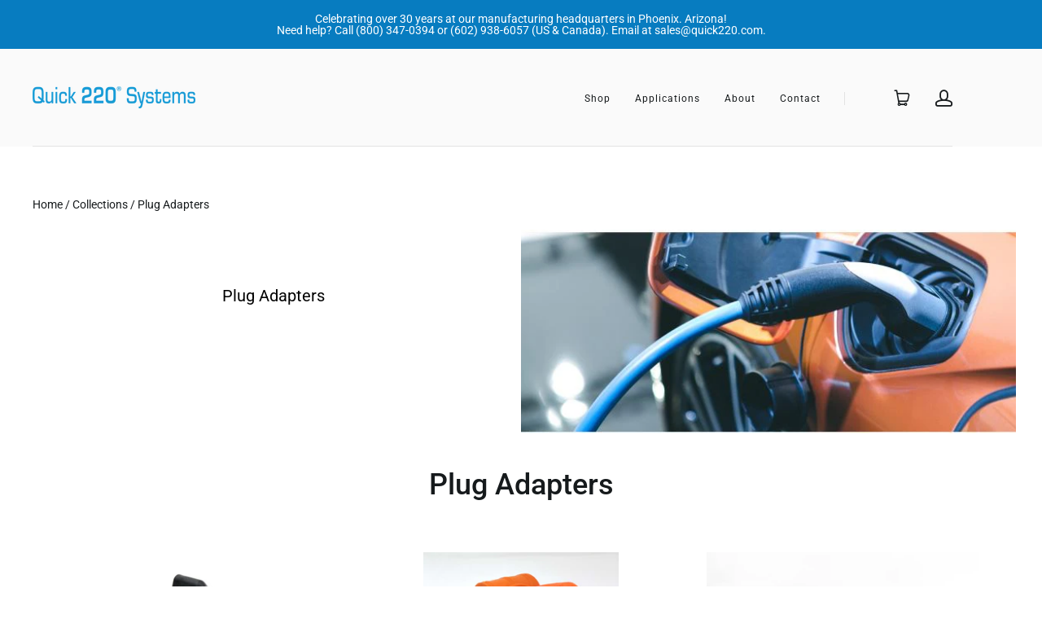

--- FILE ---
content_type: text/html; charset=utf-8
request_url: https://quick220.com/collections/plug-adapters
body_size: 20818
content:

<!doctype html>
<html class="no-js no-touch" lang="en">
<head>
  
  <meta charset="utf-8">
  <meta http-equiv="X-UA-Compatible" content="IE=edge,chrome=1">
  <meta name="viewport" content="width=device-width,initial-scale=1">

  <!-- Preconnect Domains -->
  <link rel="preconnect" href="https://cdn.shopify.com" crossorigin>
  <link rel="preconnect" href="https://fonts.shopify.com" crossorigin>
  <link rel="preconnect" href="https://monorail-edge.shopifysvc.com">
  <link rel="preconnect" href="https://unpkg.com" crossorigin>

  <!-- Preload Assets -->
  <link rel="preload" href="//quick220.com/cdn/shop/t/2/assets/theme.css?v=1604241022176161101766799653" as="style">
  <link rel="preload" href="//quick220.com/cdn/shop/t/2/assets/launch.js?v=22973838343736837951630590664" as="script">
  <link rel="preload" href="//quick220.com/cdn/shop/t/2/assets/jquery-1.10.2.min.js?v=176056989601071850921630590661" as="script">
  <link rel="preload" href="//quick220.com/cdn/shopifycloud/storefront/assets/themes_support/api.jquery-7ab1a3a4.js" as="script">
  <link rel="modulepreload" href="https://unpkg.com/ionicons@5.0.0/dist/ionicons/ionicons.esm.js" as="script">

  

  

  
    <title>Plug Adapters | Quick 220 Electrical Systems</title>
  

  

  

  
    <link rel="canonical" href="https://quick220.com/collections/plug-adapters" />
  
  
  <!-- Global site tag (gtag.js) - Google Analytics -->
  <!-- <script async src="https://www.googletagmanager.com/gtag/js?id=AW-974538606"></script>
  <script>
    window.dataLayer = window.dataLayer || [];
    function gtag(){dataLayer.push(arguments);}
    gtag('js', new Date());

    gtag('config', 'G-9SGMYYT96D');
    gtag('config', 'AW-974538606');
    gtag('config', 'UA-2701324-1');
  </script> -->
  

  <script>window.performance && window.performance.mark && window.performance.mark('shopify.content_for_header.start');</script><meta name="google-site-verification" content="K2CasAPGhEu4itViyHjfyL3cHD7eL3of82hP9_Wr_RI">
<meta name="google-site-verification" content="K2CasAPGhEu4itViyHjfyL3cHD7eL3of82hP9_Wr_RI">
<meta id="shopify-digital-wallet" name="shopify-digital-wallet" content="/58944782503/digital_wallets/dialog">
<meta name="shopify-checkout-api-token" content="f55203e25c1c0d11fcdb8c738a8a71bc">
<link rel="alternate" type="application/atom+xml" title="Feed" href="/collections/plug-adapters.atom" />
<link rel="alternate" type="application/json+oembed" href="https://quick220.com/collections/plug-adapters.oembed">
<script async="async" src="/checkouts/internal/preloads.js?locale=en-US"></script>
<link rel="preconnect" href="https://shop.app" crossorigin="anonymous">
<script async="async" src="https://shop.app/checkouts/internal/preloads.js?locale=en-US&shop_id=58944782503" crossorigin="anonymous"></script>
<script id="apple-pay-shop-capabilities" type="application/json">{"shopId":58944782503,"countryCode":"US","currencyCode":"USD","merchantCapabilities":["supports3DS"],"merchantId":"gid:\/\/shopify\/Shop\/58944782503","merchantName":"Quick 220 Electrical Systems","requiredBillingContactFields":["postalAddress","email","phone"],"requiredShippingContactFields":["postalAddress","email","phone"],"shippingType":"shipping","supportedNetworks":["visa","masterCard","amex","discover","elo","jcb"],"total":{"type":"pending","label":"Quick 220 Electrical Systems","amount":"1.00"},"shopifyPaymentsEnabled":true,"supportsSubscriptions":true}</script>
<script id="shopify-features" type="application/json">{"accessToken":"f55203e25c1c0d11fcdb8c738a8a71bc","betas":["rich-media-storefront-analytics"],"domain":"quick220.com","predictiveSearch":true,"shopId":58944782503,"locale":"en"}</script>
<script>var Shopify = Shopify || {};
Shopify.shop = "quick220.myshopify.com";
Shopify.locale = "en";
Shopify.currency = {"active":"USD","rate":"1.0"};
Shopify.country = "US";
Shopify.theme = {"name":"Launch","id":126170595495,"schema_name":"Launch","schema_version":"6.8.2","theme_store_id":793,"role":"main"};
Shopify.theme.handle = "null";
Shopify.theme.style = {"id":null,"handle":null};
Shopify.cdnHost = "quick220.com/cdn";
Shopify.routes = Shopify.routes || {};
Shopify.routes.root = "/";</script>
<script type="module">!function(o){(o.Shopify=o.Shopify||{}).modules=!0}(window);</script>
<script>!function(o){function n(){var o=[];function n(){o.push(Array.prototype.slice.apply(arguments))}return n.q=o,n}var t=o.Shopify=o.Shopify||{};t.loadFeatures=n(),t.autoloadFeatures=n()}(window);</script>
<script>
  window.ShopifyPay = window.ShopifyPay || {};
  window.ShopifyPay.apiHost = "shop.app\/pay";
  window.ShopifyPay.redirectState = null;
</script>
<script id="shop-js-analytics" type="application/json">{"pageType":"collection"}</script>
<script defer="defer" async type="module" src="//quick220.com/cdn/shopifycloud/shop-js/modules/v2/client.init-shop-cart-sync_BApSsMSl.en.esm.js"></script>
<script defer="defer" async type="module" src="//quick220.com/cdn/shopifycloud/shop-js/modules/v2/chunk.common_CBoos6YZ.esm.js"></script>
<script type="module">
  await import("//quick220.com/cdn/shopifycloud/shop-js/modules/v2/client.init-shop-cart-sync_BApSsMSl.en.esm.js");
await import("//quick220.com/cdn/shopifycloud/shop-js/modules/v2/chunk.common_CBoos6YZ.esm.js");

  window.Shopify.SignInWithShop?.initShopCartSync?.({"fedCMEnabled":true,"windoidEnabled":true});

</script>
<script>
  window.Shopify = window.Shopify || {};
  if (!window.Shopify.featureAssets) window.Shopify.featureAssets = {};
  window.Shopify.featureAssets['shop-js'] = {"shop-cart-sync":["modules/v2/client.shop-cart-sync_DJczDl9f.en.esm.js","modules/v2/chunk.common_CBoos6YZ.esm.js"],"init-fed-cm":["modules/v2/client.init-fed-cm_BzwGC0Wi.en.esm.js","modules/v2/chunk.common_CBoos6YZ.esm.js"],"init-windoid":["modules/v2/client.init-windoid_BS26ThXS.en.esm.js","modules/v2/chunk.common_CBoos6YZ.esm.js"],"shop-cash-offers":["modules/v2/client.shop-cash-offers_DthCPNIO.en.esm.js","modules/v2/chunk.common_CBoos6YZ.esm.js","modules/v2/chunk.modal_Bu1hFZFC.esm.js"],"shop-button":["modules/v2/client.shop-button_D_JX508o.en.esm.js","modules/v2/chunk.common_CBoos6YZ.esm.js"],"init-shop-email-lookup-coordinator":["modules/v2/client.init-shop-email-lookup-coordinator_DFwWcvrS.en.esm.js","modules/v2/chunk.common_CBoos6YZ.esm.js"],"shop-toast-manager":["modules/v2/client.shop-toast-manager_tEhgP2F9.en.esm.js","modules/v2/chunk.common_CBoos6YZ.esm.js"],"shop-login-button":["modules/v2/client.shop-login-button_DwLgFT0K.en.esm.js","modules/v2/chunk.common_CBoos6YZ.esm.js","modules/v2/chunk.modal_Bu1hFZFC.esm.js"],"avatar":["modules/v2/client.avatar_BTnouDA3.en.esm.js"],"init-shop-cart-sync":["modules/v2/client.init-shop-cart-sync_BApSsMSl.en.esm.js","modules/v2/chunk.common_CBoos6YZ.esm.js"],"pay-button":["modules/v2/client.pay-button_BuNmcIr_.en.esm.js","modules/v2/chunk.common_CBoos6YZ.esm.js"],"init-shop-for-new-customer-accounts":["modules/v2/client.init-shop-for-new-customer-accounts_DrjXSI53.en.esm.js","modules/v2/client.shop-login-button_DwLgFT0K.en.esm.js","modules/v2/chunk.common_CBoos6YZ.esm.js","modules/v2/chunk.modal_Bu1hFZFC.esm.js"],"init-customer-accounts-sign-up":["modules/v2/client.init-customer-accounts-sign-up_TlVCiykN.en.esm.js","modules/v2/client.shop-login-button_DwLgFT0K.en.esm.js","modules/v2/chunk.common_CBoos6YZ.esm.js","modules/v2/chunk.modal_Bu1hFZFC.esm.js"],"shop-follow-button":["modules/v2/client.shop-follow-button_C5D3XtBb.en.esm.js","modules/v2/chunk.common_CBoos6YZ.esm.js","modules/v2/chunk.modal_Bu1hFZFC.esm.js"],"checkout-modal":["modules/v2/client.checkout-modal_8TC_1FUY.en.esm.js","modules/v2/chunk.common_CBoos6YZ.esm.js","modules/v2/chunk.modal_Bu1hFZFC.esm.js"],"init-customer-accounts":["modules/v2/client.init-customer-accounts_C0Oh2ljF.en.esm.js","modules/v2/client.shop-login-button_DwLgFT0K.en.esm.js","modules/v2/chunk.common_CBoos6YZ.esm.js","modules/v2/chunk.modal_Bu1hFZFC.esm.js"],"lead-capture":["modules/v2/client.lead-capture_Cq0gfm7I.en.esm.js","modules/v2/chunk.common_CBoos6YZ.esm.js","modules/v2/chunk.modal_Bu1hFZFC.esm.js"],"shop-login":["modules/v2/client.shop-login_BmtnoEUo.en.esm.js","modules/v2/chunk.common_CBoos6YZ.esm.js","modules/v2/chunk.modal_Bu1hFZFC.esm.js"],"payment-terms":["modules/v2/client.payment-terms_BHOWV7U_.en.esm.js","modules/v2/chunk.common_CBoos6YZ.esm.js","modules/v2/chunk.modal_Bu1hFZFC.esm.js"]};
</script>
<script>(function() {
  var isLoaded = false;
  function asyncLoad() {
    if (isLoaded) return;
    isLoaded = true;
    var urls = ["https:\/\/shopify-extension.getredo.com\/main.js?widget_id=yrjejpvj3auougv\u0026shop=quick220.myshopify.com"];
    for (var i = 0; i < urls.length; i++) {
      var s = document.createElement('script');
      s.type = 'text/javascript';
      s.async = true;
      s.src = urls[i];
      var x = document.getElementsByTagName('script')[0];
      x.parentNode.insertBefore(s, x);
    }
  };
  if(window.attachEvent) {
    window.attachEvent('onload', asyncLoad);
  } else {
    window.addEventListener('load', asyncLoad, false);
  }
})();</script>
<script id="__st">var __st={"a":58944782503,"offset":-25200,"reqid":"a5fa931d-941f-4efc-847a-85c4cc32b79b-1768891070","pageurl":"quick220.com\/collections\/plug-adapters","u":"afebae080452","p":"collection","rtyp":"collection","rid":277148729511};</script>
<script>window.ShopifyPaypalV4VisibilityTracking = true;</script>
<script id="captcha-bootstrap">!function(){'use strict';const t='contact',e='account',n='new_comment',o=[[t,t],['blogs',n],['comments',n],[t,'customer']],c=[[e,'customer_login'],[e,'guest_login'],[e,'recover_customer_password'],[e,'create_customer']],r=t=>t.map((([t,e])=>`form[action*='/${t}']:not([data-nocaptcha='true']) input[name='form_type'][value='${e}']`)).join(','),a=t=>()=>t?[...document.querySelectorAll(t)].map((t=>t.form)):[];function s(){const t=[...o],e=r(t);return a(e)}const i='password',u='form_key',d=['recaptcha-v3-token','g-recaptcha-response','h-captcha-response',i],f=()=>{try{return window.sessionStorage}catch{return}},m='__shopify_v',_=t=>t.elements[u];function p(t,e,n=!1){try{const o=window.sessionStorage,c=JSON.parse(o.getItem(e)),{data:r}=function(t){const{data:e,action:n}=t;return t[m]||n?{data:e,action:n}:{data:t,action:n}}(c);for(const[e,n]of Object.entries(r))t.elements[e]&&(t.elements[e].value=n);n&&o.removeItem(e)}catch(o){console.error('form repopulation failed',{error:o})}}const l='form_type',E='cptcha';function T(t){t.dataset[E]=!0}const w=window,h=w.document,L='Shopify',v='ce_forms',y='captcha';let A=!1;((t,e)=>{const n=(g='f06e6c50-85a8-45c8-87d0-21a2b65856fe',I='https://cdn.shopify.com/shopifycloud/storefront-forms-hcaptcha/ce_storefront_forms_captcha_hcaptcha.v1.5.2.iife.js',D={infoText:'Protected by hCaptcha',privacyText:'Privacy',termsText:'Terms'},(t,e,n)=>{const o=w[L][v],c=o.bindForm;if(c)return c(t,g,e,D).then(n);var r;o.q.push([[t,g,e,D],n]),r=I,A||(h.body.append(Object.assign(h.createElement('script'),{id:'captcha-provider',async:!0,src:r})),A=!0)});var g,I,D;w[L]=w[L]||{},w[L][v]=w[L][v]||{},w[L][v].q=[],w[L][y]=w[L][y]||{},w[L][y].protect=function(t,e){n(t,void 0,e),T(t)},Object.freeze(w[L][y]),function(t,e,n,w,h,L){const[v,y,A,g]=function(t,e,n){const i=e?o:[],u=t?c:[],d=[...i,...u],f=r(d),m=r(i),_=r(d.filter((([t,e])=>n.includes(e))));return[a(f),a(m),a(_),s()]}(w,h,L),I=t=>{const e=t.target;return e instanceof HTMLFormElement?e:e&&e.form},D=t=>v().includes(t);t.addEventListener('submit',(t=>{const e=I(t);if(!e)return;const n=D(e)&&!e.dataset.hcaptchaBound&&!e.dataset.recaptchaBound,o=_(e),c=g().includes(e)&&(!o||!o.value);(n||c)&&t.preventDefault(),c&&!n&&(function(t){try{if(!f())return;!function(t){const e=f();if(!e)return;const n=_(t);if(!n)return;const o=n.value;o&&e.removeItem(o)}(t);const e=Array.from(Array(32),(()=>Math.random().toString(36)[2])).join('');!function(t,e){_(t)||t.append(Object.assign(document.createElement('input'),{type:'hidden',name:u})),t.elements[u].value=e}(t,e),function(t,e){const n=f();if(!n)return;const o=[...t.querySelectorAll(`input[type='${i}']`)].map((({name:t})=>t)),c=[...d,...o],r={};for(const[a,s]of new FormData(t).entries())c.includes(a)||(r[a]=s);n.setItem(e,JSON.stringify({[m]:1,action:t.action,data:r}))}(t,e)}catch(e){console.error('failed to persist form',e)}}(e),e.submit())}));const S=(t,e)=>{t&&!t.dataset[E]&&(n(t,e.some((e=>e===t))),T(t))};for(const o of['focusin','change'])t.addEventListener(o,(t=>{const e=I(t);D(e)&&S(e,y())}));const B=e.get('form_key'),M=e.get(l),P=B&&M;t.addEventListener('DOMContentLoaded',(()=>{const t=y();if(P)for(const e of t)e.elements[l].value===M&&p(e,B);[...new Set([...A(),...v().filter((t=>'true'===t.dataset.shopifyCaptcha))])].forEach((e=>S(e,t)))}))}(h,new URLSearchParams(w.location.search),n,t,e,['guest_login'])})(!0,!0)}();</script>
<script integrity="sha256-4kQ18oKyAcykRKYeNunJcIwy7WH5gtpwJnB7kiuLZ1E=" data-source-attribution="shopify.loadfeatures" defer="defer" src="//quick220.com/cdn/shopifycloud/storefront/assets/storefront/load_feature-a0a9edcb.js" crossorigin="anonymous"></script>
<script crossorigin="anonymous" defer="defer" src="//quick220.com/cdn/shopifycloud/storefront/assets/shopify_pay/storefront-65b4c6d7.js?v=20250812"></script>
<script data-source-attribution="shopify.dynamic_checkout.dynamic.init">var Shopify=Shopify||{};Shopify.PaymentButton=Shopify.PaymentButton||{isStorefrontPortableWallets:!0,init:function(){window.Shopify.PaymentButton.init=function(){};var t=document.createElement("script");t.src="https://quick220.com/cdn/shopifycloud/portable-wallets/latest/portable-wallets.en.js",t.type="module",document.head.appendChild(t)}};
</script>
<script data-source-attribution="shopify.dynamic_checkout.buyer_consent">
  function portableWalletsHideBuyerConsent(e){var t=document.getElementById("shopify-buyer-consent"),n=document.getElementById("shopify-subscription-policy-button");t&&n&&(t.classList.add("hidden"),t.setAttribute("aria-hidden","true"),n.removeEventListener("click",e))}function portableWalletsShowBuyerConsent(e){var t=document.getElementById("shopify-buyer-consent"),n=document.getElementById("shopify-subscription-policy-button");t&&n&&(t.classList.remove("hidden"),t.removeAttribute("aria-hidden"),n.addEventListener("click",e))}window.Shopify?.PaymentButton&&(window.Shopify.PaymentButton.hideBuyerConsent=portableWalletsHideBuyerConsent,window.Shopify.PaymentButton.showBuyerConsent=portableWalletsShowBuyerConsent);
</script>
<script data-source-attribution="shopify.dynamic_checkout.cart.bootstrap">document.addEventListener("DOMContentLoaded",(function(){function t(){return document.querySelector("shopify-accelerated-checkout-cart, shopify-accelerated-checkout")}if(t())Shopify.PaymentButton.init();else{new MutationObserver((function(e,n){t()&&(Shopify.PaymentButton.init(),n.disconnect())})).observe(document.body,{childList:!0,subtree:!0})}}));
</script>
<link id="shopify-accelerated-checkout-styles" rel="stylesheet" media="screen" href="https://quick220.com/cdn/shopifycloud/portable-wallets/latest/accelerated-checkout-backwards-compat.css" crossorigin="anonymous">
<style id="shopify-accelerated-checkout-cart">
        #shopify-buyer-consent {
  margin-top: 1em;
  display: inline-block;
  width: 100%;
}

#shopify-buyer-consent.hidden {
  display: none;
}

#shopify-subscription-policy-button {
  background: none;
  border: none;
  padding: 0;
  text-decoration: underline;
  font-size: inherit;
  cursor: pointer;
}

#shopify-subscription-policy-button::before {
  box-shadow: none;
}

      </style>

<script>window.performance && window.performance.mark && window.performance.mark('shopify.content_for_header.end');</script>

  
  















<meta property="og:site_name" content="Quick 220 Electrical Systems">
<meta property="og:url" content="https://quick220.com/collections/plug-adapters">
<meta property="og:title" content="Plug Adapters">
<meta property="og:type" content="website">
<meta property="og:description" content="120v to 240v voltage converters, international plug adapters, voltage testing equipment, residential Tesla chargers">




    
    
    

    
    
    <meta
      property="og:image"
      content="https://quick220.com/cdn/shop/files/Quick220_Logo_1204x630.png?v=1631566675"
    />
    <meta
      property="og:image:secure_url"
      content="https://quick220.com/cdn/shop/files/Quick220_Logo_1204x630.png?v=1631566675"
    />
    <meta property="og:image:width" content="1204" />
    <meta property="og:image:height" content="630" />
    
    
    <meta property="og:image:alt" content="Social media image" />
  
















<meta name="twitter:title" content="Plug Adapters">
<meta name="twitter:description" content="120v to 240v voltage converters, international plug adapters, voltage testing equipment, residential Tesla chargers">


    
    
    
      
      
      <meta name="twitter:card" content="summary_large_image">
    
    
    <meta
      property="twitter:image"
      content="https://quick220.com/cdn/shop/files/Quick220_Logo_1200x600_crop_center.png?v=1631566675"
    />
    <meta property="twitter:image:width" content="1200" />
    <meta property="twitter:image:height" content="600" />
    
    
    <meta property="twitter:image:alt" content="Social media image" />
  



  <script>
    document.documentElement.className=document.documentElement.className.replace(/\bno-js\b/,'js');
    if(window.Shopify&&window.Shopify.designMode)document.documentElement.className+=' in-theme-editor';
    if(('ontouchstart' in window)||window.DocumentTouch&&document instanceof DocumentTouch)document.documentElement.className=document.documentElement.className.replace(/\bno-touch\b/,'has-touch');
  </script>

  <!-- Theme CSS -->
  <link rel="stylesheet" href="//quick220.com/cdn/shop/t/2/assets/theme.css?v=1604241022176161101766799653">

  <!-- Store object -->
  



  <script type="text/javascript">    window.Theme = {};    window.Theme.version = "6.8.2";    window.Theme.moneyFormat = "${{amount}} USD";    window.Theme.routes = {    "root_url": "/",    "account_url": "/account",    "account_login_url": "https://quick220.com/customer_authentication/redirect?locale=en&region_country=US",    "account_logout_url": "/account/logout",    "account_register_url": "https://shopify.com/58944782503/account?locale=en",    "account_addresses_url": "/account/addresses",    "collections_url": "/collections",    "all_products_collection_url": "/collections/all",    "search_url": "/search",    "cart_url": "/cart",    "cart_add_url": "/cart/add",    "cart_change_url": "/cart/change",    "cart_clear_url": "/cart/clear",    "product_recommendations_url": "/recommendations/products",  };  </script>

<link href="https://monorail-edge.shopifysvc.com" rel="dns-prefetch">
<script>(function(){if ("sendBeacon" in navigator && "performance" in window) {try {var session_token_from_headers = performance.getEntriesByType('navigation')[0].serverTiming.find(x => x.name == '_s').description;} catch {var session_token_from_headers = undefined;}var session_cookie_matches = document.cookie.match(/_shopify_s=([^;]*)/);var session_token_from_cookie = session_cookie_matches && session_cookie_matches.length === 2 ? session_cookie_matches[1] : "";var session_token = session_token_from_headers || session_token_from_cookie || "";function handle_abandonment_event(e) {var entries = performance.getEntries().filter(function(entry) {return /monorail-edge.shopifysvc.com/.test(entry.name);});if (!window.abandonment_tracked && entries.length === 0) {window.abandonment_tracked = true;var currentMs = Date.now();var navigation_start = performance.timing.navigationStart;var payload = {shop_id: 58944782503,url: window.location.href,navigation_start,duration: currentMs - navigation_start,session_token,page_type: "collection"};window.navigator.sendBeacon("https://monorail-edge.shopifysvc.com/v1/produce", JSON.stringify({schema_id: "online_store_buyer_site_abandonment/1.1",payload: payload,metadata: {event_created_at_ms: currentMs,event_sent_at_ms: currentMs}}));}}window.addEventListener('pagehide', handle_abandonment_event);}}());</script>
<script id="web-pixels-manager-setup">(function e(e,d,r,n,o){if(void 0===o&&(o={}),!Boolean(null===(a=null===(i=window.Shopify)||void 0===i?void 0:i.analytics)||void 0===a?void 0:a.replayQueue)){var i,a;window.Shopify=window.Shopify||{};var t=window.Shopify;t.analytics=t.analytics||{};var s=t.analytics;s.replayQueue=[],s.publish=function(e,d,r){return s.replayQueue.push([e,d,r]),!0};try{self.performance.mark("wpm:start")}catch(e){}var l=function(){var e={modern:/Edge?\/(1{2}[4-9]|1[2-9]\d|[2-9]\d{2}|\d{4,})\.\d+(\.\d+|)|Firefox\/(1{2}[4-9]|1[2-9]\d|[2-9]\d{2}|\d{4,})\.\d+(\.\d+|)|Chrom(ium|e)\/(9{2}|\d{3,})\.\d+(\.\d+|)|(Maci|X1{2}).+ Version\/(15\.\d+|(1[6-9]|[2-9]\d|\d{3,})\.\d+)([,.]\d+|)( \(\w+\)|)( Mobile\/\w+|) Safari\/|Chrome.+OPR\/(9{2}|\d{3,})\.\d+\.\d+|(CPU[ +]OS|iPhone[ +]OS|CPU[ +]iPhone|CPU IPhone OS|CPU iPad OS)[ +]+(15[._]\d+|(1[6-9]|[2-9]\d|\d{3,})[._]\d+)([._]\d+|)|Android:?[ /-](13[3-9]|1[4-9]\d|[2-9]\d{2}|\d{4,})(\.\d+|)(\.\d+|)|Android.+Firefox\/(13[5-9]|1[4-9]\d|[2-9]\d{2}|\d{4,})\.\d+(\.\d+|)|Android.+Chrom(ium|e)\/(13[3-9]|1[4-9]\d|[2-9]\d{2}|\d{4,})\.\d+(\.\d+|)|SamsungBrowser\/([2-9]\d|\d{3,})\.\d+/,legacy:/Edge?\/(1[6-9]|[2-9]\d|\d{3,})\.\d+(\.\d+|)|Firefox\/(5[4-9]|[6-9]\d|\d{3,})\.\d+(\.\d+|)|Chrom(ium|e)\/(5[1-9]|[6-9]\d|\d{3,})\.\d+(\.\d+|)([\d.]+$|.*Safari\/(?![\d.]+ Edge\/[\d.]+$))|(Maci|X1{2}).+ Version\/(10\.\d+|(1[1-9]|[2-9]\d|\d{3,})\.\d+)([,.]\d+|)( \(\w+\)|)( Mobile\/\w+|) Safari\/|Chrome.+OPR\/(3[89]|[4-9]\d|\d{3,})\.\d+\.\d+|(CPU[ +]OS|iPhone[ +]OS|CPU[ +]iPhone|CPU IPhone OS|CPU iPad OS)[ +]+(10[._]\d+|(1[1-9]|[2-9]\d|\d{3,})[._]\d+)([._]\d+|)|Android:?[ /-](13[3-9]|1[4-9]\d|[2-9]\d{2}|\d{4,})(\.\d+|)(\.\d+|)|Mobile Safari.+OPR\/([89]\d|\d{3,})\.\d+\.\d+|Android.+Firefox\/(13[5-9]|1[4-9]\d|[2-9]\d{2}|\d{4,})\.\d+(\.\d+|)|Android.+Chrom(ium|e)\/(13[3-9]|1[4-9]\d|[2-9]\d{2}|\d{4,})\.\d+(\.\d+|)|Android.+(UC? ?Browser|UCWEB|U3)[ /]?(15\.([5-9]|\d{2,})|(1[6-9]|[2-9]\d|\d{3,})\.\d+)\.\d+|SamsungBrowser\/(5\.\d+|([6-9]|\d{2,})\.\d+)|Android.+MQ{2}Browser\/(14(\.(9|\d{2,})|)|(1[5-9]|[2-9]\d|\d{3,})(\.\d+|))(\.\d+|)|K[Aa][Ii]OS\/(3\.\d+|([4-9]|\d{2,})\.\d+)(\.\d+|)/},d=e.modern,r=e.legacy,n=navigator.userAgent;return n.match(d)?"modern":n.match(r)?"legacy":"unknown"}(),u="modern"===l?"modern":"legacy",c=(null!=n?n:{modern:"",legacy:""})[u],f=function(e){return[e.baseUrl,"/wpm","/b",e.hashVersion,"modern"===e.buildTarget?"m":"l",".js"].join("")}({baseUrl:d,hashVersion:r,buildTarget:u}),m=function(e){var d=e.version,r=e.bundleTarget,n=e.surface,o=e.pageUrl,i=e.monorailEndpoint;return{emit:function(e){var a=e.status,t=e.errorMsg,s=(new Date).getTime(),l=JSON.stringify({metadata:{event_sent_at_ms:s},events:[{schema_id:"web_pixels_manager_load/3.1",payload:{version:d,bundle_target:r,page_url:o,status:a,surface:n,error_msg:t},metadata:{event_created_at_ms:s}}]});if(!i)return console&&console.warn&&console.warn("[Web Pixels Manager] No Monorail endpoint provided, skipping logging."),!1;try{return self.navigator.sendBeacon.bind(self.navigator)(i,l)}catch(e){}var u=new XMLHttpRequest;try{return u.open("POST",i,!0),u.setRequestHeader("Content-Type","text/plain"),u.send(l),!0}catch(e){return console&&console.warn&&console.warn("[Web Pixels Manager] Got an unhandled error while logging to Monorail."),!1}}}}({version:r,bundleTarget:l,surface:e.surface,pageUrl:self.location.href,monorailEndpoint:e.monorailEndpoint});try{o.browserTarget=l,function(e){var d=e.src,r=e.async,n=void 0===r||r,o=e.onload,i=e.onerror,a=e.sri,t=e.scriptDataAttributes,s=void 0===t?{}:t,l=document.createElement("script"),u=document.querySelector("head"),c=document.querySelector("body");if(l.async=n,l.src=d,a&&(l.integrity=a,l.crossOrigin="anonymous"),s)for(var f in s)if(Object.prototype.hasOwnProperty.call(s,f))try{l.dataset[f]=s[f]}catch(e){}if(o&&l.addEventListener("load",o),i&&l.addEventListener("error",i),u)u.appendChild(l);else{if(!c)throw new Error("Did not find a head or body element to append the script");c.appendChild(l)}}({src:f,async:!0,onload:function(){if(!function(){var e,d;return Boolean(null===(d=null===(e=window.Shopify)||void 0===e?void 0:e.analytics)||void 0===d?void 0:d.initialized)}()){var d=window.webPixelsManager.init(e)||void 0;if(d){var r=window.Shopify.analytics;r.replayQueue.forEach((function(e){var r=e[0],n=e[1],o=e[2];d.publishCustomEvent(r,n,o)})),r.replayQueue=[],r.publish=d.publishCustomEvent,r.visitor=d.visitor,r.initialized=!0}}},onerror:function(){return m.emit({status:"failed",errorMsg:"".concat(f," has failed to load")})},sri:function(e){var d=/^sha384-[A-Za-z0-9+/=]+$/;return"string"==typeof e&&d.test(e)}(c)?c:"",scriptDataAttributes:o}),m.emit({status:"loading"})}catch(e){m.emit({status:"failed",errorMsg:(null==e?void 0:e.message)||"Unknown error"})}}})({shopId: 58944782503,storefrontBaseUrl: "https://quick220.com",extensionsBaseUrl: "https://extensions.shopifycdn.com/cdn/shopifycloud/web-pixels-manager",monorailEndpoint: "https://monorail-edge.shopifysvc.com/unstable/produce_batch",surface: "storefront-renderer",enabledBetaFlags: ["2dca8a86"],webPixelsConfigList: [{"id":"470712567","configuration":"{\"config\":\"{\\\"pixel_id\\\":\\\"G-9SGMYYT96D\\\",\\\"target_country\\\":\\\"US\\\",\\\"gtag_events\\\":[{\\\"type\\\":\\\"search\\\",\\\"action_label\\\":\\\"G-9SGMYYT96D\\\"},{\\\"type\\\":\\\"begin_checkout\\\",\\\"action_label\\\":\\\"G-9SGMYYT96D\\\"},{\\\"type\\\":\\\"view_item\\\",\\\"action_label\\\":[\\\"G-9SGMYYT96D\\\",\\\"MC-ER16SXFW0W\\\"]},{\\\"type\\\":\\\"purchase\\\",\\\"action_label\\\":[\\\"G-9SGMYYT96D\\\",\\\"MC-ER16SXFW0W\\\"]},{\\\"type\\\":\\\"page_view\\\",\\\"action_label\\\":[\\\"G-9SGMYYT96D\\\",\\\"MC-ER16SXFW0W\\\"]},{\\\"type\\\":\\\"add_payment_info\\\",\\\"action_label\\\":\\\"G-9SGMYYT96D\\\"},{\\\"type\\\":\\\"add_to_cart\\\",\\\"action_label\\\":\\\"G-9SGMYYT96D\\\"}],\\\"enable_monitoring_mode\\\":false}\"}","eventPayloadVersion":"v1","runtimeContext":"OPEN","scriptVersion":"b2a88bafab3e21179ed38636efcd8a93","type":"APP","apiClientId":1780363,"privacyPurposes":[],"dataSharingAdjustments":{"protectedCustomerApprovalScopes":["read_customer_address","read_customer_email","read_customer_name","read_customer_personal_data","read_customer_phone"]}},{"id":"shopify-app-pixel","configuration":"{}","eventPayloadVersion":"v1","runtimeContext":"STRICT","scriptVersion":"0450","apiClientId":"shopify-pixel","type":"APP","privacyPurposes":["ANALYTICS","MARKETING"]},{"id":"shopify-custom-pixel","eventPayloadVersion":"v1","runtimeContext":"LAX","scriptVersion":"0450","apiClientId":"shopify-pixel","type":"CUSTOM","privacyPurposes":["ANALYTICS","MARKETING"]}],isMerchantRequest: false,initData: {"shop":{"name":"Quick 220 Electrical Systems","paymentSettings":{"currencyCode":"USD"},"myshopifyDomain":"quick220.myshopify.com","countryCode":"US","storefrontUrl":"https:\/\/quick220.com"},"customer":null,"cart":null,"checkout":null,"productVariants":[],"purchasingCompany":null},},"https://quick220.com/cdn","fcfee988w5aeb613cpc8e4bc33m6693e112",{"modern":"","legacy":""},{"shopId":"58944782503","storefrontBaseUrl":"https:\/\/quick220.com","extensionBaseUrl":"https:\/\/extensions.shopifycdn.com\/cdn\/shopifycloud\/web-pixels-manager","surface":"storefront-renderer","enabledBetaFlags":"[\"2dca8a86\"]","isMerchantRequest":"false","hashVersion":"fcfee988w5aeb613cpc8e4bc33m6693e112","publish":"custom","events":"[[\"page_viewed\",{}],[\"collection_viewed\",{\"collection\":{\"id\":\"277148729511\",\"title\":\"Plug Adapters\",\"productVariants\":[{\"price\":{\"amount\":17.0,\"currencyCode\":\"USD\"},\"product\":{\"title\":\"Adapter, NEMA 6-15P to 5-15R\",\"vendor\":\"Quick 220\",\"id\":\"7503948054775\",\"untranslatedTitle\":\"Adapter, NEMA 6-15P to 5-15R\",\"url\":\"\/products\/adapter-nema-6-15p-to-5-15r\",\"type\":\"Plug Adapters\"},\"id\":\"42297295470839\",\"image\":{\"src\":\"\/\/quick220.com\/cdn\/shop\/products\/ADAP006.jpg?v=1644860573\"},\"sku\":\"ADAP006\",\"title\":\"Default Title\",\"untranslatedTitle\":\"Default Title\"},{\"price\":{\"amount\":35.0,\"currencyCode\":\"USD\"},\"product\":{\"title\":\"Adapter, 20A L6-20 plug\/L6-30 receptacle\",\"vendor\":\"Quick220\",\"id\":\"7012950474919\",\"untranslatedTitle\":\"Adapter, 20A L6-20 plug\/L6-30 receptacle\",\"url\":\"\/products\/adapter-20a-l6-20-plug-l6-30-receptacle\",\"type\":\"Plug Adapters\"},\"id\":\"41151494684839\",\"image\":{\"src\":\"\/\/quick220.com\/cdn\/shop\/products\/20210825_123617.jpg?v=1632327492\"},\"sku\":\"CORD109\",\"title\":\"Default Title\",\"untranslatedTitle\":\"Default Title\"},{\"price\":{\"amount\":9.5,\"currencyCode\":\"USD\"},\"product\":{\"title\":\"International Plug Adapter 6-15 Plug to Universal Receptacle\",\"vendor\":\"Quick220\",\"id\":\"7012914659495\",\"untranslatedTitle\":\"International Plug Adapter 6-15 Plug to Universal Receptacle\",\"url\":\"\/products\/international-plug-adapter-6-15-plug-to-universal-receptacle\",\"type\":\"Plug Adapters\"},\"id\":\"41151336841383\",\"image\":{\"src\":\"\/\/quick220.com\/cdn\/shop\/products\/20210825_122553.jpg?v=1632327315\"},\"sku\":\"ADAP001\",\"title\":\"Default Title\",\"untranslatedTitle\":\"Default Title\"},{\"price\":{\"amount\":15.0,\"currencyCode\":\"USD\"},\"product\":{\"title\":\"Adapter Cord 15A NEMA 5-15 Plug\/20A NEMA 5-20 Receptacle\",\"vendor\":\"Quick220\",\"id\":\"7012990288039\",\"untranslatedTitle\":\"Adapter Cord 15A NEMA 5-15 Plug\/20A NEMA 5-20 Receptacle\",\"url\":\"\/products\/adapter-cord-15a-nema-5-15-plug-20a-nema-5-20-receptacle\",\"type\":\"Plug Adapters\"},\"id\":\"41151630475431\",\"image\":{\"src\":\"\/\/quick220.com\/cdn\/shop\/products\/20210908_100815_0_1_68db137b-0dbc-4e73-98f7-7b9f0aea44d1.jpg?v=1632327731\"},\"sku\":\"CORD102\",\"title\":\"Default Title\",\"untranslatedTitle\":\"Default Title\"},{\"price\":{\"amount\":5.0,\"currencyCode\":\"USD\"},\"product\":{\"title\":\"Ground Adapter for Schuko (German) Style Plugs (for use with ADAP001 Plug Adapter)\",\"vendor\":\"Quick220\",\"id\":\"7012991828135\",\"untranslatedTitle\":\"Ground Adapter for Schuko (German) Style Plugs (for use with ADAP001 Plug Adapter)\",\"url\":\"\/products\/ground-adapter-for-schuko-german-style-plugs-use-with-adap001-plug-adapter\",\"type\":\"Plug Adapters\"},\"id\":\"41151635161255\",\"image\":{\"src\":\"\/\/quick220.com\/cdn\/shop\/products\/20210825_122548123.png?v=1632331750\"},\"sku\":\"ADAP004\",\"title\":\"Default Title\",\"untranslatedTitle\":\"Default Title\"}]}}]]"});</script><script>
  window.ShopifyAnalytics = window.ShopifyAnalytics || {};
  window.ShopifyAnalytics.meta = window.ShopifyAnalytics.meta || {};
  window.ShopifyAnalytics.meta.currency = 'USD';
  var meta = {"products":[{"id":7503948054775,"gid":"gid:\/\/shopify\/Product\/7503948054775","vendor":"Quick 220","type":"Plug Adapters","handle":"adapter-nema-6-15p-to-5-15r","variants":[{"id":42297295470839,"price":1700,"name":"Adapter, NEMA 6-15P to 5-15R","public_title":null,"sku":"ADAP006"}],"remote":false},{"id":7012950474919,"gid":"gid:\/\/shopify\/Product\/7012950474919","vendor":"Quick220","type":"Plug Adapters","handle":"adapter-20a-l6-20-plug-l6-30-receptacle","variants":[{"id":41151494684839,"price":3500,"name":"Adapter, 20A L6-20 plug\/L6-30 receptacle","public_title":null,"sku":"CORD109"}],"remote":false},{"id":7012914659495,"gid":"gid:\/\/shopify\/Product\/7012914659495","vendor":"Quick220","type":"Plug Adapters","handle":"international-plug-adapter-6-15-plug-to-universal-receptacle","variants":[{"id":41151336841383,"price":950,"name":"International Plug Adapter 6-15 Plug to Universal Receptacle","public_title":null,"sku":"ADAP001"}],"remote":false},{"id":7012990288039,"gid":"gid:\/\/shopify\/Product\/7012990288039","vendor":"Quick220","type":"Plug Adapters","handle":"adapter-cord-15a-nema-5-15-plug-20a-nema-5-20-receptacle","variants":[{"id":41151630475431,"price":1500,"name":"Adapter Cord 15A NEMA 5-15 Plug\/20A NEMA 5-20 Receptacle","public_title":null,"sku":"CORD102"}],"remote":false},{"id":7012991828135,"gid":"gid:\/\/shopify\/Product\/7012991828135","vendor":"Quick220","type":"Plug Adapters","handle":"ground-adapter-for-schuko-german-style-plugs-use-with-adap001-plug-adapter","variants":[{"id":41151635161255,"price":500,"name":"Ground Adapter for Schuko (German) Style Plugs (for use with ADAP001 Plug Adapter)","public_title":null,"sku":"ADAP004"}],"remote":false}],"page":{"pageType":"collection","resourceType":"collection","resourceId":277148729511,"requestId":"a5fa931d-941f-4efc-847a-85c4cc32b79b-1768891070"}};
  for (var attr in meta) {
    window.ShopifyAnalytics.meta[attr] = meta[attr];
  }
</script>
<script class="analytics">
  (function () {
    var customDocumentWrite = function(content) {
      var jquery = null;

      if (window.jQuery) {
        jquery = window.jQuery;
      } else if (window.Checkout && window.Checkout.$) {
        jquery = window.Checkout.$;
      }

      if (jquery) {
        jquery('body').append(content);
      }
    };

    var hasLoggedConversion = function(token) {
      if (token) {
        return document.cookie.indexOf('loggedConversion=' + token) !== -1;
      }
      return false;
    }

    var setCookieIfConversion = function(token) {
      if (token) {
        var twoMonthsFromNow = new Date(Date.now());
        twoMonthsFromNow.setMonth(twoMonthsFromNow.getMonth() + 2);

        document.cookie = 'loggedConversion=' + token + '; expires=' + twoMonthsFromNow;
      }
    }

    var trekkie = window.ShopifyAnalytics.lib = window.trekkie = window.trekkie || [];
    if (trekkie.integrations) {
      return;
    }
    trekkie.methods = [
      'identify',
      'page',
      'ready',
      'track',
      'trackForm',
      'trackLink'
    ];
    trekkie.factory = function(method) {
      return function() {
        var args = Array.prototype.slice.call(arguments);
        args.unshift(method);
        trekkie.push(args);
        return trekkie;
      };
    };
    for (var i = 0; i < trekkie.methods.length; i++) {
      var key = trekkie.methods[i];
      trekkie[key] = trekkie.factory(key);
    }
    trekkie.load = function(config) {
      trekkie.config = config || {};
      trekkie.config.initialDocumentCookie = document.cookie;
      var first = document.getElementsByTagName('script')[0];
      var script = document.createElement('script');
      script.type = 'text/javascript';
      script.onerror = function(e) {
        var scriptFallback = document.createElement('script');
        scriptFallback.type = 'text/javascript';
        scriptFallback.onerror = function(error) {
                var Monorail = {
      produce: function produce(monorailDomain, schemaId, payload) {
        var currentMs = new Date().getTime();
        var event = {
          schema_id: schemaId,
          payload: payload,
          metadata: {
            event_created_at_ms: currentMs,
            event_sent_at_ms: currentMs
          }
        };
        return Monorail.sendRequest("https://" + monorailDomain + "/v1/produce", JSON.stringify(event));
      },
      sendRequest: function sendRequest(endpointUrl, payload) {
        // Try the sendBeacon API
        if (window && window.navigator && typeof window.navigator.sendBeacon === 'function' && typeof window.Blob === 'function' && !Monorail.isIos12()) {
          var blobData = new window.Blob([payload], {
            type: 'text/plain'
          });

          if (window.navigator.sendBeacon(endpointUrl, blobData)) {
            return true;
          } // sendBeacon was not successful

        } // XHR beacon

        var xhr = new XMLHttpRequest();

        try {
          xhr.open('POST', endpointUrl);
          xhr.setRequestHeader('Content-Type', 'text/plain');
          xhr.send(payload);
        } catch (e) {
          console.log(e);
        }

        return false;
      },
      isIos12: function isIos12() {
        return window.navigator.userAgent.lastIndexOf('iPhone; CPU iPhone OS 12_') !== -1 || window.navigator.userAgent.lastIndexOf('iPad; CPU OS 12_') !== -1;
      }
    };
    Monorail.produce('monorail-edge.shopifysvc.com',
      'trekkie_storefront_load_errors/1.1',
      {shop_id: 58944782503,
      theme_id: 126170595495,
      app_name: "storefront",
      context_url: window.location.href,
      source_url: "//quick220.com/cdn/s/trekkie.storefront.cd680fe47e6c39ca5d5df5f0a32d569bc48c0f27.min.js"});

        };
        scriptFallback.async = true;
        scriptFallback.src = '//quick220.com/cdn/s/trekkie.storefront.cd680fe47e6c39ca5d5df5f0a32d569bc48c0f27.min.js';
        first.parentNode.insertBefore(scriptFallback, first);
      };
      script.async = true;
      script.src = '//quick220.com/cdn/s/trekkie.storefront.cd680fe47e6c39ca5d5df5f0a32d569bc48c0f27.min.js';
      first.parentNode.insertBefore(script, first);
    };
    trekkie.load(
      {"Trekkie":{"appName":"storefront","development":false,"defaultAttributes":{"shopId":58944782503,"isMerchantRequest":null,"themeId":126170595495,"themeCityHash":"3623519132812030824","contentLanguage":"en","currency":"USD","eventMetadataId":"8804ee60-b75a-4c25-b95c-e92b7564e49f"},"isServerSideCookieWritingEnabled":true,"monorailRegion":"shop_domain","enabledBetaFlags":["65f19447"]},"Session Attribution":{},"S2S":{"facebookCapiEnabled":false,"source":"trekkie-storefront-renderer","apiClientId":580111}}
    );

    var loaded = false;
    trekkie.ready(function() {
      if (loaded) return;
      loaded = true;

      window.ShopifyAnalytics.lib = window.trekkie;

      var originalDocumentWrite = document.write;
      document.write = customDocumentWrite;
      try { window.ShopifyAnalytics.merchantGoogleAnalytics.call(this); } catch(error) {};
      document.write = originalDocumentWrite;

      window.ShopifyAnalytics.lib.page(null,{"pageType":"collection","resourceType":"collection","resourceId":277148729511,"requestId":"a5fa931d-941f-4efc-847a-85c4cc32b79b-1768891070","shopifyEmitted":true});

      var match = window.location.pathname.match(/checkouts\/(.+)\/(thank_you|post_purchase)/)
      var token = match? match[1]: undefined;
      if (!hasLoggedConversion(token)) {
        setCookieIfConversion(token);
        window.ShopifyAnalytics.lib.track("Viewed Product Category",{"currency":"USD","category":"Collection: plug-adapters","collectionName":"plug-adapters","collectionId":277148729511,"nonInteraction":true},undefined,undefined,{"shopifyEmitted":true});
      }
    });


        var eventsListenerScript = document.createElement('script');
        eventsListenerScript.async = true;
        eventsListenerScript.src = "//quick220.com/cdn/shopifycloud/storefront/assets/shop_events_listener-3da45d37.js";
        document.getElementsByTagName('head')[0].appendChild(eventsListenerScript);

})();</script>
  <script>
  if (!window.ga || (window.ga && typeof window.ga !== 'function')) {
    window.ga = function ga() {
      (window.ga.q = window.ga.q || []).push(arguments);
      if (window.Shopify && window.Shopify.analytics && typeof window.Shopify.analytics.publish === 'function') {
        window.Shopify.analytics.publish("ga_stub_called", {}, {sendTo: "google_osp_migration"});
      }
      console.error("Shopify's Google Analytics stub called with:", Array.from(arguments), "\nSee https://help.shopify.com/manual/promoting-marketing/pixels/pixel-migration#google for more information.");
    };
    if (window.Shopify && window.Shopify.analytics && typeof window.Shopify.analytics.publish === 'function') {
      window.Shopify.analytics.publish("ga_stub_initialized", {}, {sendTo: "google_osp_migration"});
    }
  }
</script>
<script
  defer
  src="https://quick220.com/cdn/shopifycloud/perf-kit/shopify-perf-kit-3.0.4.min.js"
  data-application="storefront-renderer"
  data-shop-id="58944782503"
  data-render-region="gcp-us-central1"
  data-page-type="collection"
  data-theme-instance-id="126170595495"
  data-theme-name="Launch"
  data-theme-version="6.8.2"
  data-monorail-region="shop_domain"
  data-resource-timing-sampling-rate="10"
  data-shs="true"
  data-shs-beacon="true"
  data-shs-export-with-fetch="true"
  data-shs-logs-sample-rate="1"
  data-shs-beacon-endpoint="https://quick220.com/api/collect"
></script>
</head>

<body class="
template-collection
">
  <div id="shopify-section-pxs-announcement-bar" class="shopify-section"><script
  type="application/json"
  data-section-type="pxs-announcement-bar"
  data-section-id="pxs-announcement-bar"
></script>













<a
  class="pxs-announcement-bar"
  style="
    color: #ffffff;
    background-color: #077cc0
  "
  
>
  

  
    <span class="pxs-announcement-bar-text-desktop">
      <p>Celebrating over 30 years at our manufacturing headquarters in Phoenix. Arizona!</p><p> Need help? Call (800) 347-0394 or (602) 938-6057 (US & Canada).  Email at sales@quick220.com.</p>
    </span>
  
</a>

<style>
  .pxs-announcement-bar p {
    padding: 0;
  }
</style>



</div>

  <div id="shopify-section-static-header" class="shopify-section"><script
  type="application/json"
  data-section-id="static-header"
  data-section-type="static-header"
></script>

















<div style="background-color: #fafafa" class="header    sticky-header  "  data-sticky-header  data-main-header="header">
  <div class="main-header-wrapper">
    <div class="main-header" role="banner" data-header-content>
      <div
        class="
          branding
          
            regular-logo-in-drawer
          
          
            has-logo
          
        "
      >
        <a class="branding-logo-link" href="/">
          



  

  

  <img
    
      src="//quick220.com/cdn/shop/files/Untitled-1_200x28.png?v=1632337879"
    
    alt="Quick 220 Electrical Systems"

    
      data-rimg
      srcset="//quick220.com/cdn/shop/files/Untitled-1_200x28.png?v=1632337879 1x, //quick220.com/cdn/shop/files/Untitled-1_400x56.png?v=1632337879 2x, //quick220.com/cdn/shop/files/Untitled-1_600x84.png?v=1632337879 3x, //quick220.com/cdn/shop/files/Untitled-1_800x112.png?v=1632337879 4x"
    

    class="branding-logo-image logo-regular"
    
    data-header-logo
  >




  


        </a>
      </div>
      
      <div class="header-tools">
        
          <nav class="navigation" id="header-navigation">
  <ul class="header-navigation-list clearfix">
    
      
      
      <li class="header-navigation-list-item primary-list-item ">
        <a
          class="header-navigation-link primary-link "
          href="/#products"
        >
          Shop
        </a>
        
      </li>
    
      
      
      <li class="header-navigation-list-item primary-list-item ">
        <a
          class="header-navigation-link primary-link "
          href="/pages/applications-1"
        >
          Applications
        </a>
        
      </li>
    
      
      
      <li class="header-navigation-list-item primary-list-item ">
        <a
          class="header-navigation-link primary-link "
          href="/pages/about"
        >
          About
        </a>
        
      </li>
    
      
      
      <li class="header-navigation-list-item primary-list-item ">
        <a
          class="header-navigation-link primary-link "
          href="/pages/contact"
        >
          Contact
        </a>
        
      </li>
    
  </ul>
</nav>

        
        <div class="header-actions">
          <div class="header-actions-list">
            
            
              <a class="header-actions-list-item icon-cart header-cart-link" href="/cart"  tabindex="0">
                <span class="header-cart-count ">0</span>
              </a>
            
            
              
                <a class="header-actions-list-item header-account-link icon-head" href="/account"></a>
              
            
            <a
              class="header-actions-list-item drawer-toggle"
              href="#header-drawer-popout"
              tabindex="0"
              data-drawer-toggle
              aria-controls="header-drawer-popout"
              aria-label="Menu"
              aria-expanded="false"
            >
              <span class="icon-menu"></span>
              <span class="icon-cross"></span>
            </a>
            
          </div>
        </div>
      </div>
    </div>
  </div>
</div>

  <div
    class="header-drawer"
    tabindex="-1"
    data-header-drawer
    id="header-drawer-popout"
  >
    <nav class="navigation" id="drawer-navigation">
  <ul class="header-navigation-list clearfix">
    
      
      
      <li class="header-navigation-list-item primary-list-item ">
        <a
          class="header-navigation-link primary-link "
          href="/#products"
        >
          Shop
        </a>
        
      </li>
    
      
      
      <li class="header-navigation-list-item primary-list-item ">
        <a
          class="header-navigation-link primary-link "
          href="/pages/applications-1"
        >
          Applications
        </a>
        
      </li>
    
      
      
      <li class="header-navigation-list-item primary-list-item ">
        <a
          class="header-navigation-link primary-link "
          href="/pages/about"
        >
          About
        </a>
        
      </li>
    
      
      
      <li class="header-navigation-list-item primary-list-item ">
        <a
          class="header-navigation-link primary-link "
          href="/pages/contact"
        >
          Contact
        </a>
        
      </li>
    
  </ul>
</nav>

    
      <a href="/account" class="drawer-account-link button">My Account</a>
    
    
  </div>

</div>

  <main class="main-content">

    
      
        <div class="module-wrapper">
  <div class="module module-breadcrumbs">
    <a class="module-breadcrumbs-link" href="/">Home</a> <span class="module-breadcrumbs-divider">/</span>
    
      <a class="module-breadcrumbs-link" href="/collections">Collections</a> <span class="module-breadcrumbs-divider">/</span> <span>Plug Adapters</span>
    
  </div>
</div>

      
    

    <div id="shopify-section-static-collection" class="shopify-section"><div class="module collection">
	<div class="trialDiv">
      <div class="productCollectionsContent">
        <span class="subHeadingTitle">Plug Adapters</span>
        <span class="subHeadingPara"></span>
        <div class="subHeaderLink">
        	<a class="button" href="#">READ MORE <span class="subHeadingArrow">&#8594;</span></a>
        </div>
      </div>
      <div class="productCollectionsImage">
        <img src="//quick220.com/cdn/shop/t/2/assets/collectionsHeaderImage.JPG?v=18019062002622024241634238996" alt="">
      </div>
  	</div>
</div>


  




  <div class="module-wrapper style-default">
    <div class="module collection ">
      <div class="module-header collection-header">
        <div class="module-title">
          
            <h1 class="module-title">Plug Adapters</h1>
          
        </div>
        
      </div>
      <div class="module-body collection-body">
        
        
        
        
        
        



<div class="list collection-list list-text-wrapper-below column-3">
  
    
      
















<div
  class="list-item product-list-item "
  id="product-list-item-7503948054775"
  data-product-item
>
  <a class="list-container" href="/collections/plug-adapters/products/adapter-nema-6-15p-to-5-15r">
    <div class="list-image-wrapper">
      <div
        class="
          list-cover
          
        "
        
      >
       

  
    <noscript data-rimg-noscript>
      <img
        
          src="//quick220.com/cdn/shop/products/ADAP006_356x603.jpg?v=1644860573"
        

        alt=""
        data-rimg="noscript"
        srcset="//quick220.com/cdn/shop/products/ADAP006_356x603.jpg?v=1644860573 1x"
        class="list-image"
        
        
      >
    </noscript>
  

  <img
    
      src="//quick220.com/cdn/shop/products/ADAP006_356x603.jpg?v=1644860573"
    
    alt=""

    
      data-rimg="lazy"
      data-rimg-scale="1"
      data-rimg-template="//quick220.com/cdn/shop/products/ADAP006_{size}.jpg?v=1644860573"
      data-rimg-max="356x603"
      data-rimg-crop="false"
      
      srcset="data:image/svg+xml;utf8,<svg%20xmlns='http://www.w3.org/2000/svg'%20width='356'%20height='603'></svg>"
    

    class="list-image"
    
    
  >





      </div>

      

      

    </div>
    <div class="list-text-wrapper">
      <div class="list-title">
        
          Adapter, NEMA 6-15P to 5-15R
        
        <span class="sku" style="color: #333; font-size: 16px;">ADAP006</span>
      </div>

      <div class="list-meta">
        
          
          
          
          
            <span class="price">
              <span class="money">$17.00 USD</span>
              
            </span>
          
          
          
          

        
      </div>
    </div>
  </a>
</div>
    
      
















<div
  class="list-item product-list-item "
  id="product-list-item-7012950474919"
  data-product-item
>
  <a class="list-container" href="/collections/plug-adapters/products/adapter-20a-l6-20-plug-l6-30-receptacle">
    <div class="list-image-wrapper">
      <div
        class="
          list-cover
          
        "
        
      >
       

  
    <noscript data-rimg-noscript>
      <img
        
          src="//quick220.com/cdn/shop/products/20210825_123617_600x375.jpg?v=1632327492"
        

        alt="two adapter, 20A L6-20 plug/L6-30 receptacle side angle to show plug ends"
        data-rimg="noscript"
        srcset="//quick220.com/cdn/shop/products/20210825_123617_600x375.jpg?v=1632327492 1x, //quick220.com/cdn/shop/products/20210825_123617_1200x750.jpg?v=1632327492 2x, //quick220.com/cdn/shop/products/20210825_123617_1800x1125.jpg?v=1632327492 3x, //quick220.com/cdn/shop/products/20210825_123617_2400x1500.jpg?v=1632327492 4x"
        class="list-image"
        
        
      >
    </noscript>
  

  <img
    
      src="//quick220.com/cdn/shop/products/20210825_123617_600x375.jpg?v=1632327492"
    
    alt="two adapter, 20A L6-20 plug/L6-30 receptacle side angle to show plug ends"

    
      data-rimg="lazy"
      data-rimg-scale="1"
      data-rimg-template="//quick220.com/cdn/shop/products/20210825_123617_{size}.jpg?v=1632327492"
      data-rimg-max="2880x1800"
      data-rimg-crop="false"
      
      srcset="data:image/svg+xml;utf8,<svg%20xmlns='http://www.w3.org/2000/svg'%20width='600'%20height='375'></svg>"
    

    class="list-image"
    
    
  >





      </div>

      

      

    </div>
    <div class="list-text-wrapper">
      <div class="list-title">
        
          Adapter, 20A L6-20 plug/L6-30 receptacle
        
        <span class="sku" style="color: #333; font-size: 16px;">CORD109</span>
      </div>

      <div class="list-meta">
        
          
          
          
          
            <span class="price">
              <span class="money">$35.00 USD</span>
              
            </span>
          
          
          
          

        
      </div>
    </div>
  </a>
</div>
    
      
















<div
  class="list-item product-list-item "
  id="product-list-item-7012914659495"
  data-product-item
>
  <a class="list-container" href="/collections/plug-adapters/products/international-plug-adapter-6-15-plug-to-universal-receptacle">
    <div class="list-image-wrapper">
      <div
        class="
          list-cover
          
        "
        
      >
       

  
    <noscript data-rimg-noscript>
      <img
        
          src="//quick220.com/cdn/shop/products/20210825_122553_600x270.jpg?v=1632327315"
        

        alt="International Plug Adapter 6-15 Plug to Universal Receptacle"
        data-rimg="noscript"
        srcset="//quick220.com/cdn/shop/products/20210825_122553_600x270.jpg?v=1632327315 1x, //quick220.com/cdn/shop/products/20210825_122553_1200x540.jpg?v=1632327315 2x, //quick220.com/cdn/shop/products/20210825_122553_1800x810.jpg?v=1632327315 3x, //quick220.com/cdn/shop/products/20210825_122553_2400x1080.jpg?v=1632327315 4x"
        class="list-image"
        
        
      >
    </noscript>
  

  <img
    
      src="//quick220.com/cdn/shop/products/20210825_122553_600x270.jpg?v=1632327315"
    
    alt="International Plug Adapter 6-15 Plug to Universal Receptacle"

    
      data-rimg="lazy"
      data-rimg-scale="1"
      data-rimg-template="//quick220.com/cdn/shop/products/20210825_122553_{size}.jpg?v=1632327315"
      data-rimg-max="4000x1800"
      data-rimg-crop="false"
      
      srcset="data:image/svg+xml;utf8,<svg%20xmlns='http://www.w3.org/2000/svg'%20width='600'%20height='270'></svg>"
    

    class="list-image"
    
    
  >





      </div>

      

      

    </div>
    <div class="list-text-wrapper">
      <div class="list-title">
        
          International Plug Adapter 6-15 Plug to Universal Receptacle
        
        <span class="sku" style="color: #333; font-size: 16px;">ADAP001</span>
      </div>

      <div class="list-meta">
        
          
          
          
          
            <span class="price">
              <span class="money">$9.50 USD</span>
              
            </span>
          
          
          
          

        
      </div>
    </div>
  </a>
</div>
    
      
















<div
  class="list-item product-list-item "
  id="product-list-item-7012990288039"
  data-product-item
>
  <a class="list-container" href="/collections/plug-adapters/products/adapter-cord-15a-nema-5-15-plug-20a-nema-5-20-receptacle">
    <div class="list-image-wrapper">
      <div
        class="
          list-cover
          
        "
        
      >
       

  
    <noscript data-rimg-noscript>
      <img
        
          src="//quick220.com/cdn/shop/products/20210908_100815_0_1_68db137b-0dbc-4e73-98f7-7b9f0aea44d1_600x270.jpg?v=1632327731"
        

        alt="2 Adapter Cord 15A NEMA 5-15 Plug/20A NEMA 5-20 Receptacle showing both ends of plug"
        data-rimg="noscript"
        srcset="//quick220.com/cdn/shop/products/20210908_100815_0_1_68db137b-0dbc-4e73-98f7-7b9f0aea44d1_600x270.jpg?v=1632327731 1x, //quick220.com/cdn/shop/products/20210908_100815_0_1_68db137b-0dbc-4e73-98f7-7b9f0aea44d1_1200x540.jpg?v=1632327731 2x, //quick220.com/cdn/shop/products/20210908_100815_0_1_68db137b-0dbc-4e73-98f7-7b9f0aea44d1_1800x810.jpg?v=1632327731 3x, //quick220.com/cdn/shop/products/20210908_100815_0_1_68db137b-0dbc-4e73-98f7-7b9f0aea44d1_2400x1080.jpg?v=1632327731 4x"
        class="list-image"
        
        
      >
    </noscript>
  

  <img
    
      src="//quick220.com/cdn/shop/products/20210908_100815_0_1_68db137b-0dbc-4e73-98f7-7b9f0aea44d1_600x270.jpg?v=1632327731"
    
    alt="2 Adapter Cord 15A NEMA 5-15 Plug/20A NEMA 5-20 Receptacle showing both ends of plug"

    
      data-rimg="lazy"
      data-rimg-scale="1"
      data-rimg-template="//quick220.com/cdn/shop/products/20210908_100815_0_1_68db137b-0dbc-4e73-98f7-7b9f0aea44d1_{size}.jpg?v=1632327731"
      data-rimg-max="3050x1372"
      data-rimg-crop="false"
      
      srcset="data:image/svg+xml;utf8,<svg%20xmlns='http://www.w3.org/2000/svg'%20width='600'%20height='270'></svg>"
    

    class="list-image"
    
    
  >





      </div>

      

      

    </div>
    <div class="list-text-wrapper">
      <div class="list-title">
        
          Adapter Cord 15A NEMA 5-15 Plug/20A NEMA 5-20 Receptacle
        
        <span class="sku" style="color: #333; font-size: 16px;">CORD102</span>
      </div>

      <div class="list-meta">
        
          
          
          
          
            <span class="price">
              <span class="money">$15.00 USD</span>
              
            </span>
          
          
          
          

        
      </div>
    </div>
  </a>
</div>
    
      
















<div
  class="list-item product-list-item "
  id="product-list-item-7012991828135"
  data-product-item
>
  <a class="list-container" href="/collections/plug-adapters/products/ground-adapter-for-schuko-german-style-plugs-use-with-adap001-plug-adapter">
    <div class="list-image-wrapper">
      <div
        class="
          list-cover
          
        "
        
      >
       

  
    <noscript data-rimg-noscript>
      <img
        
          src="//quick220.com/cdn/shop/products/20210825_122548123_600x270.png?v=1632331750"
        

        alt="Ground Adapter for Schuko (German) Style Plugs Use with ADAP001 Plug Adapter"
        data-rimg="noscript"
        srcset="//quick220.com/cdn/shop/products/20210825_122548123_600x270.png?v=1632331750 1x, //quick220.com/cdn/shop/products/20210825_122548123_1200x540.png?v=1632331750 2x, //quick220.com/cdn/shop/products/20210825_122548123_1800x810.png?v=1632331750 3x, //quick220.com/cdn/shop/products/20210825_122548123_2400x1080.png?v=1632331750 4x"
        class="list-image"
        
        
      >
    </noscript>
  

  <img
    
      src="//quick220.com/cdn/shop/products/20210825_122548123_600x270.png?v=1632331750"
    
    alt="Ground Adapter for Schuko (German) Style Plugs Use with ADAP001 Plug Adapter"

    
      data-rimg="lazy"
      data-rimg-scale="1"
      data-rimg-template="//quick220.com/cdn/shop/products/20210825_122548123_{size}.png?v=1632331750"
      data-rimg-max="4000x1800"
      data-rimg-crop="false"
      
      srcset="data:image/svg+xml;utf8,<svg%20xmlns='http://www.w3.org/2000/svg'%20width='600'%20height='270'></svg>"
    

    class="list-image"
    
    
  >





      </div>

      

      

    </div>
    <div class="list-text-wrapper">
      <div class="list-title">
        
          Ground Adapter for Schuko (German) Style Plugs (for use with ADAP001 Plug Adapter)
        
        <span class="sku" style="color: #333; font-size: 16px;">ADAP004</span>
      </div>

      <div class="list-meta">
        
          
          
          
          
            <span class="price">
              <span class="money">$5.00 USD</span>
              
            </span>
          
          
          
          

        
      </div>
    </div>
  </a>
</div>
    
  
</div>

        
      </div>
    </div>
  </div>
  









</div>

  </main>

  <div id="shopify-section-static-newsletter" class="shopify-section">

</div>

  <div id="shopify-section-static-footer" class="shopify-section"><div
  class="
    footer-wrapper style-default
    has-borders
  "
  data-section-id="static-footer"
  data-section-type="static-footer"
>
  <footer class="main-footer">
    
      <div class="footer-row footer-columns clearfix">
        
          <div class="footer-column footer-logo">
            <a class="footer-logo-link" href="/">
              
                

                

                

  

  <img
    
      src="//quick220.com/cdn/shop/files/Untitled-1_200x28.png?v=1632337879"
    
    alt=""

    
      data-rimg
      srcset="//quick220.com/cdn/shop/files/Untitled-1_200x28.png?v=1632337879 1x, //quick220.com/cdn/shop/files/Untitled-1_400x56.png?v=1632337879 2x, //quick220.com/cdn/shop/files/Untitled-1_600x84.png?v=1632337879 3x, //quick220.com/cdn/shop/files/Untitled-1_800x112.png?v=1632337879 4x"
    

    class="footer-logo-image"
    
    
  >




              
            </a>
          </div>
        

        
          
            
            
              <div class="footer-column footer-menu">
                <h4 class="footer-title footer-menu-title">Main Menu</h4>
                <ul class="footer-menu-list">
                  
                    <li class="footer-menu-list-item">
                      <a class="footer-menu-list-item-anchor" href="/#products">Shop</a>
                    </li>
                  
                    <li class="footer-menu-list-item">
                      <a class="footer-menu-list-item-anchor" href="/pages/applications-1">Applications</a>
                    </li>
                  
                    <li class="footer-menu-list-item">
                      <a class="footer-menu-list-item-anchor" href="/pages/about">About</a>
                    </li>
                  
                    <li class="footer-menu-list-item">
                      <a class="footer-menu-list-item-anchor" href="/pages/contact">Contact</a>
                    </li>
                  
                </ul>
              </div>
            
          

          

          
        
          
            
            
              <div class="footer-column footer-menu">
                <h4 class="footer-title footer-menu-title">Quick220</h4>
                <ul class="footer-menu-list">
                  
                    <li class="footer-menu-list-item">
                      <a class="footer-menu-list-item-anchor" href="/pages/sitemap">Site Map</a>
                    </li>
                  
                    <li class="footer-menu-list-item">
                      <a class="footer-menu-list-item-anchor" href="/pages/category-tree">Voltage Converters</a>
                    </li>
                  
                    <li class="footer-menu-list-item">
                      <a class="footer-menu-list-item-anchor" href="/collections/plug-adapters">Plug Adapters</a>
                    </li>
                  
                    <li class="footer-menu-list-item">
                      <a class="footer-menu-list-item-anchor" href="/collections/power-strips">Power Strips</a>
                    </li>
                  
                    <li class="footer-menu-list-item">
                      <a class="footer-menu-list-item-anchor" href="/collections/power-cords">Power Cords</a>
                    </li>
                  
                    <li class="footer-menu-list-item">
                      <a class="footer-menu-list-item-anchor" href="/collections/test-equipment">Test Equipment</a>
                    </li>
                  
                    <li class="footer-menu-list-item">
                      <a class="footer-menu-list-item-anchor" href="/policies/terms-of-service">Terms of Service</a>
                    </li>
                  
                    <li class="footer-menu-list-item">
                      <a class="footer-menu-list-item-anchor" href="/policies/refund-policy">Refund policy</a>
                    </li>
                  
                </ul>
              </div>
            
          

          

          
        
          
            
            
              <div class="footer-column footer-menu">
                <h4 class="footer-title footer-menu-title">Need Help</h4>
                <ul class="footer-menu-list">
                  
                    <li class="footer-menu-list-item">
                      <a class="footer-menu-list-item-anchor" href="/pages/contact">Contact Us</a>
                    </li>
                  
                    <li class="footer-menu-list-item">
                      <a class="footer-menu-list-item-anchor" href="/pages/faqs-1">FAQs</a>
                    </li>
                  
                    <li class="footer-menu-list-item">
                      <a class="footer-menu-list-item-anchor" href="/pages/warranty">Warranty</a>
                    </li>
                  
                    <li class="footer-menu-list-item">
                      <a class="footer-menu-list-item-anchor" href="/pages/store-policy">Store Policy</a>
                    </li>
                  
                    <li class="footer-menu-list-item">
                      <a class="footer-menu-list-item-anchor" href="/pages/refund-policy">Refund Policy</a>
                    </li>
                  
                    <li class="footer-menu-list-item">
                      <a class="footer-menu-list-item-anchor" href="/pages/privacy-notice">Privacy Notice</a>
                    </li>
                  
                </ul>
              </div>
            
          

          

          
        
      </div>
    

    <div class="sub-footer">
        
        <form method="post" action="/localization" id="localization_form" accept-charset="UTF-8" class="shopify-localization-form" enctype="multipart/form-data"><input type="hidden" name="form_type" value="localization" /><input type="hidden" name="utf8" value="✓" /><input type="hidden" name="_method" value="put" /><input type="hidden" name="return_to" value="/collections/plug-adapters" />
          
        
          
        </form>
        

      

      <div role="contentinfo" class="footer-information">
        <p class="footer-copyright">
          
          Quick 220<sup>&reg;</sup> is a US and Canadian registered trademark. Copyright 2003-2026, Diamond H Company, LLC.
        </p>

        
          <ul class="payment-icons">
            
              <li class="payment-icon">
                <svg xmlns="http://www.w3.org/2000/svg" role="img" aria-labelledby="pi-american_express" viewBox="0 0 38 24" width="38" height="24"><title id="pi-american_express">American Express</title><path fill="#000" d="M35 0H3C1.3 0 0 1.3 0 3v18c0 1.7 1.4 3 3 3h32c1.7 0 3-1.3 3-3V3c0-1.7-1.4-3-3-3Z" opacity=".07"/><path fill="#006FCF" d="M35 1c1.1 0 2 .9 2 2v18c0 1.1-.9 2-2 2H3c-1.1 0-2-.9-2-2V3c0-1.1.9-2 2-2h32Z"/><path fill="#FFF" d="M22.012 19.936v-8.421L37 11.528v2.326l-1.732 1.852L37 17.573v2.375h-2.766l-1.47-1.622-1.46 1.628-9.292-.02Z"/><path fill="#006FCF" d="M23.013 19.012v-6.57h5.572v1.513h-3.768v1.028h3.678v1.488h-3.678v1.01h3.768v1.531h-5.572Z"/><path fill="#006FCF" d="m28.557 19.012 3.083-3.289-3.083-3.282h2.386l1.884 2.083 1.89-2.082H37v.051l-3.017 3.23L37 18.92v.093h-2.307l-1.917-2.103-1.898 2.104h-2.321Z"/><path fill="#FFF" d="M22.71 4.04h3.614l1.269 2.881V4.04h4.46l.77 2.159.771-2.159H37v8.421H19l3.71-8.421Z"/><path fill="#006FCF" d="m23.395 4.955-2.916 6.566h2l.55-1.315h2.98l.55 1.315h2.05l-2.904-6.566h-2.31Zm.25 3.777.875-2.09.873 2.09h-1.748Z"/><path fill="#006FCF" d="M28.581 11.52V4.953l2.811.01L32.84 9l1.456-4.046H37v6.565l-1.74.016v-4.51l-1.644 4.494h-1.59L30.35 7.01v4.51h-1.768Z"/></svg>

              </li>
            
              <li class="payment-icon">
                <svg version="1.1" xmlns="http://www.w3.org/2000/svg" role="img" x="0" y="0" width="38" height="24" viewBox="0 0 165.521 105.965" xml:space="preserve" aria-labelledby="pi-apple_pay"><title id="pi-apple_pay">Apple Pay</title><path fill="#000" d="M150.698 0H14.823c-.566 0-1.133 0-1.698.003-.477.004-.953.009-1.43.022-1.039.028-2.087.09-3.113.274a10.51 10.51 0 0 0-2.958.975 9.932 9.932 0 0 0-4.35 4.35 10.463 10.463 0 0 0-.975 2.96C.113 9.611.052 10.658.024 11.696a70.22 70.22 0 0 0-.022 1.43C0 13.69 0 14.256 0 14.823v76.318c0 .567 0 1.132.002 1.699.003.476.009.953.022 1.43.028 1.036.09 2.084.275 3.11a10.46 10.46 0 0 0 .974 2.96 9.897 9.897 0 0 0 1.83 2.52 9.874 9.874 0 0 0 2.52 1.83c.947.483 1.917.79 2.96.977 1.025.183 2.073.245 3.112.273.477.011.953.017 1.43.02.565.004 1.132.004 1.698.004h135.875c.565 0 1.132 0 1.697-.004.476-.002.952-.009 1.431-.02 1.037-.028 2.085-.09 3.113-.273a10.478 10.478 0 0 0 2.958-.977 9.955 9.955 0 0 0 4.35-4.35c.483-.947.789-1.917.974-2.96.186-1.026.246-2.074.274-3.11.013-.477.02-.954.022-1.43.004-.567.004-1.132.004-1.699V14.824c0-.567 0-1.133-.004-1.699a63.067 63.067 0 0 0-.022-1.429c-.028-1.038-.088-2.085-.274-3.112a10.4 10.4 0 0 0-.974-2.96 9.94 9.94 0 0 0-4.35-4.35A10.52 10.52 0 0 0 156.939.3c-1.028-.185-2.076-.246-3.113-.274a71.417 71.417 0 0 0-1.431-.022C151.83 0 151.263 0 150.698 0z" /><path fill="#FFF" d="M150.698 3.532l1.672.003c.452.003.905.008 1.36.02.793.022 1.719.065 2.583.22.75.135 1.38.34 1.984.648a6.392 6.392 0 0 1 2.804 2.807c.306.6.51 1.226.645 1.983.154.854.197 1.783.218 2.58.013.45.019.9.02 1.36.005.557.005 1.113.005 1.671v76.318c0 .558 0 1.114-.004 1.682-.002.45-.008.9-.02 1.35-.022.796-.065 1.725-.221 2.589a6.855 6.855 0 0 1-.645 1.975 6.397 6.397 0 0 1-2.808 2.807c-.6.306-1.228.511-1.971.645-.881.157-1.847.2-2.574.22-.457.01-.912.017-1.379.019-.555.004-1.113.004-1.669.004H14.801c-.55 0-1.1 0-1.66-.004a74.993 74.993 0 0 1-1.35-.018c-.744-.02-1.71-.064-2.584-.22a6.938 6.938 0 0 1-1.986-.65 6.337 6.337 0 0 1-1.622-1.18 6.355 6.355 0 0 1-1.178-1.623 6.935 6.935 0 0 1-.646-1.985c-.156-.863-.2-1.788-.22-2.578a66.088 66.088 0 0 1-.02-1.355l-.003-1.327V14.474l.002-1.325a66.7 66.7 0 0 1 .02-1.357c.022-.792.065-1.717.222-2.587a6.924 6.924 0 0 1 .646-1.981c.304-.598.7-1.144 1.18-1.623a6.386 6.386 0 0 1 1.624-1.18 6.96 6.96 0 0 1 1.98-.646c.865-.155 1.792-.198 2.586-.22.452-.012.905-.017 1.354-.02l1.677-.003h135.875" /><g><g><path fill="#000" d="M43.508 35.77c1.404-1.755 2.356-4.112 2.105-6.52-2.054.102-4.56 1.355-6.012 3.112-1.303 1.504-2.456 3.959-2.156 6.266 2.306.2 4.61-1.152 6.063-2.858" /><path fill="#000" d="M45.587 39.079c-3.35-.2-6.196 1.9-7.795 1.9-1.6 0-4.049-1.8-6.698-1.751-3.447.05-6.645 2-8.395 5.1-3.598 6.2-.95 15.4 2.55 20.45 1.699 2.5 3.747 5.25 6.445 5.151 2.55-.1 3.549-1.65 6.647-1.65 3.097 0 3.997 1.65 6.696 1.6 2.798-.05 4.548-2.5 6.247-5 1.95-2.85 2.747-5.6 2.797-5.75-.05-.05-5.396-2.101-5.446-8.251-.05-5.15 4.198-7.6 4.398-7.751-2.399-3.548-6.147-3.948-7.447-4.048" /></g><g><path fill="#000" d="M78.973 32.11c7.278 0 12.347 5.017 12.347 12.321 0 7.33-5.173 12.373-12.529 12.373h-8.058V69.62h-5.822V32.11h14.062zm-8.24 19.807h6.68c5.07 0 7.954-2.729 7.954-7.46 0-4.73-2.885-7.434-7.928-7.434h-6.706v14.894z" /><path fill="#000" d="M92.764 61.847c0-4.809 3.665-7.564 10.423-7.98l7.252-.442v-2.08c0-3.04-2.001-4.704-5.562-4.704-2.938 0-5.07 1.507-5.51 3.82h-5.252c.157-4.86 4.731-8.395 10.918-8.395 6.654 0 10.995 3.483 10.995 8.89v18.663h-5.38v-4.497h-.13c-1.534 2.937-4.914 4.782-8.579 4.782-5.406 0-9.175-3.222-9.175-8.057zm17.675-2.417v-2.106l-6.472.416c-3.64.234-5.536 1.585-5.536 3.95 0 2.288 1.975 3.77 5.068 3.77 3.95 0 6.94-2.522 6.94-6.03z" /><path fill="#000" d="M120.975 79.652v-4.496c.364.051 1.247.103 1.715.103 2.573 0 4.029-1.09 4.913-3.899l.52-1.663-9.852-27.293h6.082l6.863 22.146h.13l6.862-22.146h5.927l-10.216 28.67c-2.34 6.577-5.017 8.735-10.683 8.735-.442 0-1.872-.052-2.261-.157z" /></g></g></svg>

              </li>
            
              <li class="payment-icon">
                <svg viewBox="0 0 38 24" xmlns="http://www.w3.org/2000/svg" role="img" width="38" height="24" aria-labelledby="pi-diners_club"><title id="pi-diners_club">Diners Club</title><path opacity=".07" d="M35 0H3C1.3 0 0 1.3 0 3v18c0 1.7 1.4 3 3 3h32c1.7 0 3-1.3 3-3V3c0-1.7-1.4-3-3-3z"/><path fill="#fff" d="M35 1c1.1 0 2 .9 2 2v18c0 1.1-.9 2-2 2H3c-1.1 0-2-.9-2-2V3c0-1.1.9-2 2-2h32"/><path d="M12 12v3.7c0 .3-.2.3-.5.2-1.9-.8-3-3.3-2.3-5.4.4-1.1 1.2-2 2.3-2.4.4-.2.5-.1.5.2V12zm2 0V8.3c0-.3 0-.3.3-.2 2.1.8 3.2 3.3 2.4 5.4-.4 1.1-1.2 2-2.3 2.4-.4.2-.4.1-.4-.2V12zm7.2-7H13c3.8 0 6.8 3.1 6.8 7s-3 7-6.8 7h8.2c3.8 0 6.8-3.1 6.8-7s-3-7-6.8-7z" fill="#3086C8"/></svg>
              </li>
            
              <li class="payment-icon">
                <svg viewBox="0 0 38 24" width="38" height="24" role="img" aria-labelledby="pi-discover" fill="none" xmlns="http://www.w3.org/2000/svg"><title id="pi-discover">Discover</title><path fill="#000" opacity=".07" d="M35 0H3C1.3 0 0 1.3 0 3v18c0 1.7 1.4 3 3 3h32c1.7 0 3-1.3 3-3V3c0-1.7-1.4-3-3-3z"/><path d="M35 1c1.1 0 2 .9 2 2v18c0 1.1-.9 2-2 2H3c-1.1 0-2-.9-2-2V3c0-1.1.9-2 2-2h32z" fill="#fff"/><path d="M3.57 7.16H2v5.5h1.57c.83 0 1.43-.2 1.96-.63.63-.52 1-1.3 1-2.11-.01-1.63-1.22-2.76-2.96-2.76zm1.26 4.14c-.34.3-.77.44-1.47.44h-.29V8.1h.29c.69 0 1.11.12 1.47.44.37.33.59.84.59 1.37 0 .53-.22 1.06-.59 1.39zm2.19-4.14h1.07v5.5H7.02v-5.5zm3.69 2.11c-.64-.24-.83-.4-.83-.69 0-.35.34-.61.8-.61.32 0 .59.13.86.45l.56-.73c-.46-.4-1.01-.61-1.62-.61-.97 0-1.72.68-1.72 1.58 0 .76.35 1.15 1.35 1.51.42.15.63.25.74.31.21.14.32.34.32.57 0 .45-.35.78-.83.78-.51 0-.92-.26-1.17-.73l-.69.67c.49.73 1.09 1.05 1.9 1.05 1.11 0 1.9-.74 1.9-1.81.02-.89-.35-1.29-1.57-1.74zm1.92.65c0 1.62 1.27 2.87 2.9 2.87.46 0 .86-.09 1.34-.32v-1.26c-.43.43-.81.6-1.29.6-1.08 0-1.85-.78-1.85-1.9 0-1.06.79-1.89 1.8-1.89.51 0 .9.18 1.34.62V7.38c-.47-.24-.86-.34-1.32-.34-1.61 0-2.92 1.28-2.92 2.88zm12.76.94l-1.47-3.7h-1.17l2.33 5.64h.58l2.37-5.64h-1.16l-1.48 3.7zm3.13 1.8h3.04v-.93h-1.97v-1.48h1.9v-.93h-1.9V8.1h1.97v-.94h-3.04v5.5zm7.29-3.87c0-1.03-.71-1.62-1.95-1.62h-1.59v5.5h1.07v-2.21h.14l1.48 2.21h1.32l-1.73-2.32c.81-.17 1.26-.72 1.26-1.56zm-2.16.91h-.31V8.03h.33c.67 0 1.03.28 1.03.82 0 .55-.36.85-1.05.85z" fill="#231F20"/><path d="M20.16 12.86a2.931 2.931 0 100-5.862 2.931 2.931 0 000 5.862z" fill="url(#pi-paint0_linear)"/><path opacity=".65" d="M20.16 12.86a2.931 2.931 0 100-5.862 2.931 2.931 0 000 5.862z" fill="url(#pi-paint1_linear)"/><path d="M36.57 7.506c0-.1-.07-.15-.18-.15h-.16v.48h.12v-.19l.14.19h.14l-.16-.2c.06-.01.1-.06.1-.13zm-.2.07h-.02v-.13h.02c.06 0 .09.02.09.06 0 .05-.03.07-.09.07z" fill="#231F20"/><path d="M36.41 7.176c-.23 0-.42.19-.42.42 0 .23.19.42.42.42.23 0 .42-.19.42-.42 0-.23-.19-.42-.42-.42zm0 .77c-.18 0-.34-.15-.34-.35 0-.19.15-.35.34-.35.18 0 .33.16.33.35 0 .19-.15.35-.33.35z" fill="#231F20"/><path d="M37 12.984S27.09 19.873 8.976 23h26.023a2 2 0 002-1.984l.024-3.02L37 12.985z" fill="#F48120"/><defs><linearGradient id="pi-paint0_linear" x1="21.657" y1="12.275" x2="19.632" y2="9.104" gradientUnits="userSpaceOnUse"><stop stop-color="#F89F20"/><stop offset=".25" stop-color="#F79A20"/><stop offset=".533" stop-color="#F68D20"/><stop offset=".62" stop-color="#F58720"/><stop offset=".723" stop-color="#F48120"/><stop offset="1" stop-color="#F37521"/></linearGradient><linearGradient id="pi-paint1_linear" x1="21.338" y1="12.232" x2="18.378" y2="6.446" gradientUnits="userSpaceOnUse"><stop stop-color="#F58720"/><stop offset=".359" stop-color="#E16F27"/><stop offset=".703" stop-color="#D4602C"/><stop offset=".982" stop-color="#D05B2E"/></linearGradient></defs></svg>
              </li>
            
              <li class="payment-icon">
                <svg xmlns="http://www.w3.org/2000/svg" role="img" viewBox="0 0 38 24" width="38" height="24" aria-labelledby="pi-google_pay"><title id="pi-google_pay">Google Pay</title><path d="M35 0H3C1.3 0 0 1.3 0 3v18c0 1.7 1.4 3 3 3h32c1.7 0 3-1.3 3-3V3c0-1.7-1.4-3-3-3z" fill="#000" opacity=".07"/><path d="M35 1c1.1 0 2 .9 2 2v18c0 1.1-.9 2-2 2H3c-1.1 0-2-.9-2-2V3c0-1.1.9-2 2-2h32" fill="#FFF"/><path d="M18.093 11.976v3.2h-1.018v-7.9h2.691a2.447 2.447 0 0 1 1.747.692 2.28 2.28 0 0 1 .11 3.224l-.11.116c-.47.447-1.098.69-1.747.674l-1.673-.006zm0-3.732v2.788h1.698c.377.012.741-.135 1.005-.404a1.391 1.391 0 0 0-1.005-2.354l-1.698-.03zm6.484 1.348c.65-.03 1.286.188 1.778.613.445.43.682 1.03.65 1.649v3.334h-.969v-.766h-.049a1.93 1.93 0 0 1-1.673.931 2.17 2.17 0 0 1-1.496-.533 1.667 1.667 0 0 1-.613-1.324 1.606 1.606 0 0 1 .613-1.336 2.746 2.746 0 0 1 1.698-.515c.517-.02 1.03.093 1.49.331v-.208a1.134 1.134 0 0 0-.417-.901 1.416 1.416 0 0 0-.98-.368 1.545 1.545 0 0 0-1.319.717l-.895-.564a2.488 2.488 0 0 1 2.182-1.06zM23.29 13.52a.79.79 0 0 0 .337.662c.223.176.5.269.785.263.429-.001.84-.17 1.146-.472.305-.286.478-.685.478-1.103a2.047 2.047 0 0 0-1.324-.374 1.716 1.716 0 0 0-1.03.294.883.883 0 0 0-.392.73zm9.286-3.75l-3.39 7.79h-1.048l1.281-2.728-2.224-5.062h1.103l1.612 3.885 1.569-3.885h1.097z" fill="#5F6368"/><path d="M13.986 11.284c0-.308-.024-.616-.073-.92h-4.29v1.747h2.451a2.096 2.096 0 0 1-.9 1.373v1.134h1.464a4.433 4.433 0 0 0 1.348-3.334z" fill="#4285F4"/><path d="M9.629 15.721a4.352 4.352 0 0 0 3.01-1.097l-1.466-1.14a2.752 2.752 0 0 1-4.094-1.44H5.577v1.17a4.53 4.53 0 0 0 4.052 2.507z" fill="#34A853"/><path d="M7.079 12.05a2.709 2.709 0 0 1 0-1.735v-1.17H5.577a4.505 4.505 0 0 0 0 4.075l1.502-1.17z" fill="#FBBC04"/><path d="M9.629 8.44a2.452 2.452 0 0 1 1.74.68l1.3-1.293a4.37 4.37 0 0 0-3.065-1.183 4.53 4.53 0 0 0-4.027 2.5l1.502 1.171a2.715 2.715 0 0 1 2.55-1.875z" fill="#EA4335"/></svg>

              </li>
            
              <li class="payment-icon">
                <svg viewBox="0 0 38 24" xmlns="http://www.w3.org/2000/svg" role="img" width="38" height="24" aria-labelledby="pi-master"><title id="pi-master">Mastercard</title><path opacity=".07" d="M35 0H3C1.3 0 0 1.3 0 3v18c0 1.7 1.4 3 3 3h32c1.7 0 3-1.3 3-3V3c0-1.7-1.4-3-3-3z"/><path fill="#fff" d="M35 1c1.1 0 2 .9 2 2v18c0 1.1-.9 2-2 2H3c-1.1 0-2-.9-2-2V3c0-1.1.9-2 2-2h32"/><circle fill="#EB001B" cx="15" cy="12" r="7"/><circle fill="#F79E1B" cx="23" cy="12" r="7"/><path fill="#FF5F00" d="M22 12c0-2.4-1.2-4.5-3-5.7-1.8 1.3-3 3.4-3 5.7s1.2 4.5 3 5.7c1.8-1.2 3-3.3 3-5.7z"/></svg>
              </li>
            
              <li class="payment-icon">
                <svg xmlns="http://www.w3.org/2000/svg" role="img" viewBox="0 0 38 24" width="38" height="24" aria-labelledby="pi-shopify_pay"><title id="pi-shopify_pay">Shop Pay</title><path opacity=".07" d="M35 0H3C1.3 0 0 1.3 0 3v18c0 1.7 1.4 3 3 3h32c1.7 0 3-1.3 3-3V3c0-1.7-1.4-3-3-3z" fill="#000"/><path d="M35.889 0C37.05 0 38 .982 38 2.182v19.636c0 1.2-.95 2.182-2.111 2.182H2.11C.95 24 0 23.018 0 21.818V2.182C0 .982.95 0 2.111 0H35.89z" fill="#5A31F4"/><path d="M9.35 11.368c-1.017-.223-1.47-.31-1.47-.705 0-.372.306-.558.92-.558.54 0 .934.238 1.225.704a.079.079 0 00.104.03l1.146-.584a.082.082 0 00.032-.114c-.475-.831-1.353-1.286-2.51-1.286-1.52 0-2.464.755-2.464 1.956 0 1.275 1.15 1.597 2.17 1.82 1.02.222 1.474.31 1.474.705 0 .396-.332.582-.993.582-.612 0-1.065-.282-1.34-.83a.08.08 0 00-.107-.035l-1.143.57a.083.083 0 00-.036.111c.454.92 1.384 1.437 2.627 1.437 1.583 0 2.539-.742 2.539-1.98s-1.155-1.598-2.173-1.82v-.003zM15.49 8.855c-.65 0-1.224.232-1.636.646a.04.04 0 01-.069-.03v-2.64a.08.08 0 00-.08-.081H12.27a.08.08 0 00-.08.082v8.194a.08.08 0 00.08.082h1.433a.08.08 0 00.081-.082v-3.594c0-.695.528-1.227 1.239-1.227.71 0 1.226.521 1.226 1.227v3.594a.08.08 0 00.081.082h1.433a.08.08 0 00.081-.082v-3.594c0-1.51-.981-2.577-2.355-2.577zM20.753 8.62c-.778 0-1.507.24-2.03.588a.082.082 0 00-.027.109l.632 1.088a.08.08 0 00.11.03 2.5 2.5 0 011.318-.366c1.25 0 2.17.891 2.17 2.068 0 1.003-.736 1.745-1.669 1.745-.76 0-1.288-.446-1.288-1.077 0-.361.152-.657.548-.866a.08.08 0 00.032-.113l-.596-1.018a.08.08 0 00-.098-.035c-.799.299-1.359 1.018-1.359 1.984 0 1.46 1.152 2.55 2.76 2.55 1.877 0 3.227-1.313 3.227-3.195 0-2.018-1.57-3.492-3.73-3.492zM28.675 8.843c-.724 0-1.373.27-1.845.746-.026.027-.069.007-.069-.029v-.572a.08.08 0 00-.08-.082h-1.397a.08.08 0 00-.08.082v8.182a.08.08 0 00.08.081h1.433a.08.08 0 00.081-.081v-2.683c0-.036.043-.054.069-.03a2.6 2.6 0 001.808.7c1.682 0 2.993-1.373 2.993-3.157s-1.313-3.157-2.993-3.157zm-.271 4.929c-.956 0-1.681-.768-1.681-1.783s.723-1.783 1.681-1.783c.958 0 1.68.755 1.68 1.783 0 1.027-.713 1.783-1.681 1.783h.001z" fill="#fff"/></svg>

              </li>
            
              <li class="payment-icon">
                <svg viewBox="0 0 38 24" xmlns="http://www.w3.org/2000/svg" role="img" width="38" height="24" aria-labelledby="pi-visa"><title id="pi-visa">Visa</title><path opacity=".07" d="M35 0H3C1.3 0 0 1.3 0 3v18c0 1.7 1.4 3 3 3h32c1.7 0 3-1.3 3-3V3c0-1.7-1.4-3-3-3z"/><path fill="#fff" d="M35 1c1.1 0 2 .9 2 2v18c0 1.1-.9 2-2 2H3c-1.1 0-2-.9-2-2V3c0-1.1.9-2 2-2h32"/><path d="M28.3 10.1H28c-.4 1-.7 1.5-1 3h1.9c-.3-1.5-.3-2.2-.6-3zm2.9 5.9h-1.7c-.1 0-.1 0-.2-.1l-.2-.9-.1-.2h-2.4c-.1 0-.2 0-.2.2l-.3.9c0 .1-.1.1-.1.1h-2.1l.2-.5L27 8.7c0-.5.3-.7.8-.7h1.5c.1 0 .2 0 .2.2l1.4 6.5c.1.4.2.7.2 1.1.1.1.1.1.1.2zm-13.4-.3l.4-1.8c.1 0 .2.1.2.1.7.3 1.4.5 2.1.4.2 0 .5-.1.7-.2.5-.2.5-.7.1-1.1-.2-.2-.5-.3-.8-.5-.4-.2-.8-.4-1.1-.7-1.2-1-.8-2.4-.1-3.1.6-.4.9-.8 1.7-.8 1.2 0 2.5 0 3.1.2h.1c-.1.6-.2 1.1-.4 1.7-.5-.2-1-.4-1.5-.4-.3 0-.6 0-.9.1-.2 0-.3.1-.4.2-.2.2-.2.5 0 .7l.5.4c.4.2.8.4 1.1.6.5.3 1 .8 1.1 1.4.2.9-.1 1.7-.9 2.3-.5.4-.7.6-1.4.6-1.4 0-2.5.1-3.4-.2-.1.2-.1.2-.2.1zm-3.5.3c.1-.7.1-.7.2-1 .5-2.2 1-4.5 1.4-6.7.1-.2.1-.3.3-.3H18c-.2 1.2-.4 2.1-.7 3.2-.3 1.5-.6 3-1 4.5 0 .2-.1.2-.3.2M5 8.2c0-.1.2-.2.3-.2h3.4c.5 0 .9.3 1 .8l.9 4.4c0 .1 0 .1.1.2 0-.1.1-.1.1-.1l2.1-5.1c-.1-.1 0-.2.1-.2h2.1c0 .1 0 .1-.1.2l-3.1 7.3c-.1.2-.1.3-.2.4-.1.1-.3 0-.5 0H9.7c-.1 0-.2 0-.2-.2L7.9 9.5c-.2-.2-.5-.5-.9-.6-.6-.3-1.7-.5-1.9-.5L5 8.2z" fill="#142688"/></svg>
              </li>
            
          </ul>
        
        <span class="trustmark-icons">
          <a name="trustlink" rel="nofollow" href="http://secure.trust-guard.com/security/9458" target="_blank" onclick="var nonwin=navigator.appName!='Microsoft Internet Explorer'?'yes':'no'; window.open(this.href.replace(/https?/, 'https'),'welcome','location='+nonwin+',scrollbars=yes,width=517,height='+screen.availHeight+',menubar=no,toolbar=no'); return false;" oncontextmenu="var d = new Date(); alert('Copying Prohibited by Law - This image and all included logos are copyrighted by trust-guard \251 '+d.getFullYear()+'.'); return false;">
			<img name="trustseal" alt="Security Seals" style="border: 0; margin-bottom:14px" src="//dw26xg4lubooo.cloudfront.net/seals/security/9458-header.gif">
          </a>
          <a rel="nofollow" target="_blank" title="Quick 220<sup>®</sup> Electrical Systems BBB Business Review" href="http://www.bbb.org/phoenix/business-reviews/electric-equipment-manufacturers/quick-220-electrical-systems-in-phoenix-az-85002677/#bbbonlineclick"><img alt="Quick 220<sup>®</sup> Electrical Systems BBB Business Review" style="border: 0;" src="https://seal-central-northern-western-arizona.bbb.org/seals/blue-seal-200-42-quick-220-electrical-systems-85002677.png"></a>
        </span>
     </div>
    </div>
  </footer>
</div>

</div>

  <!-- Scripts -->
  <script src="//quick220.com/cdn/shop/t/2/assets/jquery-1.10.2.min.js?v=176056989601071850921630590661" defer></script>
  <script src="//quick220.com/cdn/shopifycloud/storefront/assets/themes_support/api.jquery-7ab1a3a4.js" defer></script>
  <script type="module" src="https://unpkg.com/ionicons@5.0.0/dist/ionicons/ionicons.esm.js"></script>
  <script nomodule="" src="https://unpkg.com/ionicons@5.0.0/dist/ionicons.js"></script>

  

  

  <script src="//quick220.com/cdn/shop/t/2/assets/launch.js?v=22973838343736837951630590664" defer></script>

  








  <script type="application/ld+json">
    {
      "@context": "http://schema.org",
      "@type": "BreadcrumbList",
      "itemListElement": [
      
          {
            "@type": "ListItem",
            "position": 1,
            "item": {
              "@id": "https://quick220.com/collections",
              "name": "Collections"
            }
          },
          {
            "@type": "ListItem",
            "position": 2,
            "item": {
              "@id": "https://quick220.com/collections/plug-adapters",
              "name": "Plug Adapters"
            }
          }
          
          
        
      ]
    }
  </script>








<script type="application/ld+json">
  {
    "@context": "http://schema.org",
    "@type": "WebSite",
    "name": "Quick 220 Electrical Systems",
    "url": "https://quick220.com"
  }
</script>


  <script>
    (function () {
      function handleFirstTab(e) {
        if (e.keyCode === 9) { // the "I am a keyboard user" key
          document.body.classList.add('user-is-tabbing');
          window.removeEventListener('keydown', handleFirstTab);
        }
      }
      window.addEventListener('keydown', handleFirstTab);
    })();
  </script>
  
<!-- 216digital -->
<script>
const hamburger = document.querySelector(".volBurger");
const voltageMenu = document.querySelector(".volMenu");
  
if (hamburger) {
  hamburger.addEventListener("click", mobileMenu);
}



function mobileMenu() {
    hamburger.classList.toggle("active");
    voltageMenu.classList.toggle("active");
}
  
const voltageLink = document.querySelectorAll(".volLink");
  if (voltageLink) {
  	voltageLink.forEach(n => n.addEventListener("click", closeMenu));
  }


function closeMenu() {
    hamburger.classList.remove("active");
    voltageMenu.classList.remove("active");
}
  
let scrollboxes = document.getElementsByClassName("scrollbox");
if (scrollboxes) {
  for (let i = 0; i < scrollboxes.length; i++) {
    scrollboxes[i].addEventListener("scroll", checkHeight);
    checkHeight(scrollboxes[i]);
  }
}

function checkHeight(e) {
  if (e.target) {
    e = e.target;
  }
  console.log(e.scrollTop, e.offsetHeight, e.children[0].offsetHeight)
  if (e.offsetHeight > e.children[0].offsetHeight) {
  	e.style.boxShadow = "none";
  } else {
    if (e.offsetHeight + e.scrollTop >= e.children[0].offsetHeight) {
        e.style.boxShadow = "inset 0px 16px 16px -16px #888";
    } else {
        e.style.boxShadow = "inset 0px -16px 16px -16px #888";
    }
  }
  
}
  
document.body.innerHTML = 
  document.body.innerHTML
    .replace(/((?!<sup>\s*))&reg;((?!\s*<\/sup>))/gi, '<sup>&reg;</sup>')
    .replace(/((?!<sup>\s*))®((?!\s*<\/sup>))/gi, '<sup>&reg;</sup>');
  
</script>
  
</body>
</html>